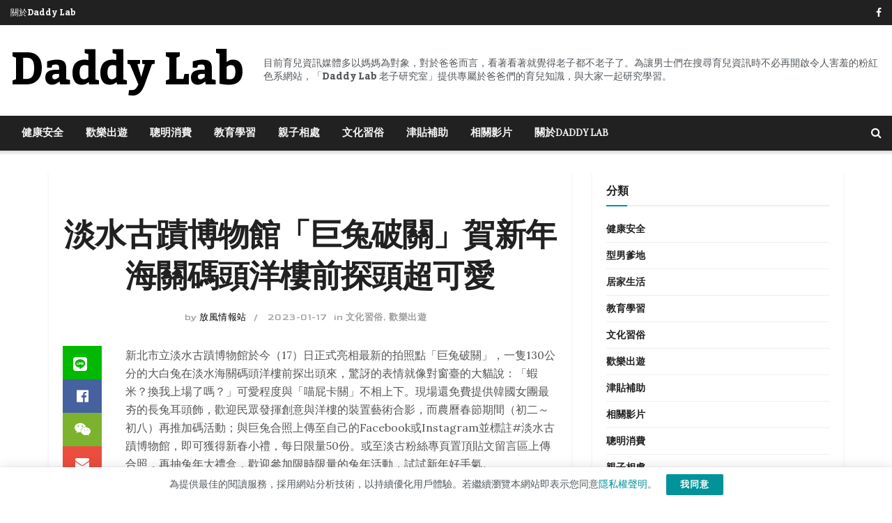

--- FILE ---
content_type: text/html; charset=UTF-8
request_url: https://daddylab.info/%E6%B7%A1%E6%B0%B4%E5%8F%A4%E8%B9%9F%E5%8D%9A%E7%89%A9%E9%A4%A8%E3%80%8C%E5%B7%A8%E5%85%94%E7%A0%B4%E9%97%9C%E3%80%8D%E8%B3%80%E6%96%B0%E5%B9%B4-%E6%B7%A1%E6%B0%B4%E6%B5%B7%E9%97%9C%E7%A2%BC%E9%A0%AD/
body_size: 163789
content:
<!doctype html>
<!--[if lt IE 7]> <html class="no-js lt-ie9 lt-ie8 lt-ie7" dir="ltr" lang="zh-TW" prefix="og: https://ogp.me/ns#"> <![endif]-->
<!--[if IE 7]>    <html class="no-js lt-ie9 lt-ie8" dir="ltr" lang="zh-TW" prefix="og: https://ogp.me/ns#"> <![endif]-->
<!--[if IE 8]>    <html class="no-js lt-ie9" dir="ltr" lang="zh-TW" prefix="og: https://ogp.me/ns#"> <![endif]-->
<!--[if IE 9]>    <html class="no-js lt-ie10" dir="ltr" lang="zh-TW" prefix="og: https://ogp.me/ns#"> <![endif]-->
<!--[if gt IE 8]><!--> <html class="no-js" dir="ltr" lang="zh-TW" prefix="og: https://ogp.me/ns#"> <!--<![endif]-->
<head>
    <meta http-equiv="Content-Type" content="text/html; charset=UTF-8" />
    <meta name='viewport' content='width=device-width, initial-scale=1, user-scalable=yes' />
    <link rel="profile" href="http://gmpg.org/xfn/11" />
    <link rel="pingback" href="https://daddylab.info/xmlrpc.php" />
    <title>淡水古蹟博物館「巨兔破關」賀新年 海關碼頭洋樓前探頭超可愛 | Daddy Lab 老子研究室</title>

		<!-- All in One SEO 4.9.3 - aioseo.com -->
	<meta name="description" content="新北市立淡水古蹟博物館於今（17）日正式亮相最新的拍照點「巨兔破關」，一隻130公分的大白兔在淡水海關碼頭洋樓" />
	<meta name="robots" content="max-image-preview:large" />
	<meta name="author" content="放風情報站"/>
	<meta name="google-site-verification" content="WS5EG93GDWl9R-ZU5abb0ogz4yQUoFWInOBJAj3PG5E" />
	<meta name="p:domain_verify" content="53e30c069531e20dd342a3f82f8be2af" />
	<meta name="keywords" content="日本警官宿舍,木下靜涯舊居,淡古館,淡水古蹟博物館,淡水海關碼頭,淡水街長多田榮吉故居,淡水關稅務司官邸,滬尾礮臺,紅毛城" />
	<link rel="canonical" href="https://daddylab.info/%e6%b7%a1%e6%b0%b4%e5%8f%a4%e8%b9%9f%e5%8d%9a%e7%89%a9%e9%a4%a8%e3%80%8c%e5%b7%a8%e5%85%94%e7%a0%b4%e9%97%9c%e3%80%8d%e8%b3%80%e6%96%b0%e5%b9%b4-%e6%b7%a1%e6%b0%b4%e6%b5%b7%e9%97%9c%e7%a2%bc%e9%a0%ad/" />
	<meta name="generator" content="All in One SEO (AIOSEO) 4.9.3" />
		<meta property="og:locale" content="zh_TW" />
		<meta property="og:site_name" content="Daddy Lab 老子研究室 » 育兒資訊媒體多以媽媽為對象，對於爸爸而言，看著看著就覺得老子都不老子了。為讓男士們在搜尋育兒資訊時不必再開啟令人害羞的粉紅色系網站，「Daddy Lab 老子研究室」提供專屬於爸爸的育兒知識，與大家一起研究學習。" />
		<meta property="og:type" content="article" />
		<meta property="og:title" content="淡水古蹟博物館「巨兔破關」賀新年 海關碼頭洋樓前探頭超可愛 | Daddy Lab 老子研究室" />
		<meta property="og:description" content="新北市立淡水古蹟博物館於今（17）日正式亮相最新的拍照點「巨兔破關」，一隻130公分的大白兔在淡水海關碼頭洋樓" />
		<meta property="og:url" content="https://daddylab.info/%e6%b7%a1%e6%b0%b4%e5%8f%a4%e8%b9%9f%e5%8d%9a%e7%89%a9%e9%a4%a8%e3%80%8c%e5%b7%a8%e5%85%94%e7%a0%b4%e9%97%9c%e3%80%8d%e8%b3%80%e6%96%b0%e5%b9%b4-%e6%b7%a1%e6%b0%b4%e6%b5%b7%e9%97%9c%e7%a2%bc%e9%a0%ad/" />
		<meta property="fb:app_id" content="330102029239572" />
		<meta property="og:image" content="https://daddylab.info/wp-content/uploads/2023/01/淡水古蹟博物館在淡水海關碼頭的「巨兔破關」裝置藝術正式亮相，祝福所有遊客兔年都能破關斬將，兔（鏟）錢進來。.jpg" />
		<meta property="og:image:secure_url" content="https://daddylab.info/wp-content/uploads/2023/01/淡水古蹟博物館在淡水海關碼頭的「巨兔破關」裝置藝術正式亮相，祝福所有遊客兔年都能破關斬將，兔（鏟）錢進來。.jpg" />
		<meta property="og:image:width" content="600" />
		<meta property="og:image:height" content="800" />
		<meta property="article:tag" content="日本警官宿舍" />
		<meta property="article:tag" content="木下靜涯舊居" />
		<meta property="article:tag" content="淡古館" />
		<meta property="article:tag" content="淡水古蹟博物館" />
		<meta property="article:tag" content="淡水海關碼頭" />
		<meta property="article:tag" content="淡水街長多田榮吉故居" />
		<meta property="article:tag" content="淡水關稅務司官邸" />
		<meta property="article:tag" content="滬尾礮臺" />
		<meta property="article:tag" content="紅毛城" />
		<meta property="article:tag" content="文化習俗" />
		<meta property="article:tag" content="歡樂出遊" />
		<meta property="article:published_time" content="2023-01-17T09:38:00+00:00" />
		<meta property="article:modified_time" content="2023-01-18T13:56:05+00:00" />
		<meta property="article:publisher" content="https://www.facebook.com/daddylab.info" />
		<meta name="twitter:card" content="summary" />
		<meta name="twitter:title" content="淡水古蹟博物館「巨兔破關」賀新年 海關碼頭洋樓前探頭超可愛 | Daddy Lab 老子研究室" />
		<meta name="twitter:description" content="新北市立淡水古蹟博物館於今（17）日正式亮相最新的拍照點「巨兔破關」，一隻130公分的大白兔在淡水海關碼頭洋樓" />
		<meta name="twitter:image" content="https://daddylab.info/wp-content/uploads/2023/01/淡水古蹟博物館在淡水海關碼頭的「巨兔破關」裝置藝術正式亮相，祝福所有遊客兔年都能破關斬將，兔（鏟）錢進來。.jpg" />
		<script type="application/ld+json" class="aioseo-schema">
			{"@context":"https:\/\/schema.org","@graph":[{"@type":"Article","@id":"https:\/\/daddylab.info\/%e6%b7%a1%e6%b0%b4%e5%8f%a4%e8%b9%9f%e5%8d%9a%e7%89%a9%e9%a4%a8%e3%80%8c%e5%b7%a8%e5%85%94%e7%a0%b4%e9%97%9c%e3%80%8d%e8%b3%80%e6%96%b0%e5%b9%b4-%e6%b7%a1%e6%b0%b4%e6%b5%b7%e9%97%9c%e7%a2%bc%e9%a0%ad\/#article","name":"\u6de1\u6c34\u53e4\u8e5f\u535a\u7269\u9928\u300c\u5de8\u5154\u7834\u95dc\u300d\u8cc0\u65b0\u5e74 \u6d77\u95dc\u78bc\u982d\u6d0b\u6a13\u524d\u63a2\u982d\u8d85\u53ef\u611b | Daddy Lab \u8001\u5b50\u7814\u7a76\u5ba4","headline":"\u6de1\u6c34\u53e4\u8e5f\u535a\u7269\u9928\u300c\u5de8\u5154\u7834\u95dc\u300d\u8cc0\u65b0\u5e74  \u6d77\u95dc\u78bc\u982d\u6d0b\u6a13\u524d\u63a2\u982d\u8d85\u53ef\u611b","author":{"@id":"https:\/\/daddylab.info\/author\/gamist88\/#author"},"publisher":{"@id":"https:\/\/daddylab.info\/#organization"},"image":{"@type":"ImageObject","url":"https:\/\/daddylab.info\/wp-content\/uploads\/2023\/01\/\u6de1\u6c34\u53e4\u8e5f\u535a\u7269\u9928\u5728\u6de1\u6c34\u6d77\u95dc\u78bc\u982d\u7684\u300c\u5de8\u5154\u7834\u95dc\u300d\u88dd\u7f6e\u85dd\u8853\u6b63\u5f0f\u4eae\u76f8\uff0c\u795d\u798f\u6240\u6709\u904a\u5ba2\u5154\u5e74\u90fd\u80fd\u7834\u95dc\u65ac\u5c07\uff0c\u5154\uff08\u93df\uff09\u9322\u9032\u4f86\u3002.jpg","width":600,"height":800},"datePublished":"2023-01-17T17:38:00+08:00","dateModified":"2023-01-18T21:56:05+08:00","inLanguage":"zh-TW","mainEntityOfPage":{"@id":"https:\/\/daddylab.info\/%e6%b7%a1%e6%b0%b4%e5%8f%a4%e8%b9%9f%e5%8d%9a%e7%89%a9%e9%a4%a8%e3%80%8c%e5%b7%a8%e5%85%94%e7%a0%b4%e9%97%9c%e3%80%8d%e8%b3%80%e6%96%b0%e5%b9%b4-%e6%b7%a1%e6%b0%b4%e6%b5%b7%e9%97%9c%e7%a2%bc%e9%a0%ad\/#webpage"},"isPartOf":{"@id":"https:\/\/daddylab.info\/%e6%b7%a1%e6%b0%b4%e5%8f%a4%e8%b9%9f%e5%8d%9a%e7%89%a9%e9%a4%a8%e3%80%8c%e5%b7%a8%e5%85%94%e7%a0%b4%e9%97%9c%e3%80%8d%e8%b3%80%e6%96%b0%e5%b9%b4-%e6%b7%a1%e6%b0%b4%e6%b5%b7%e9%97%9c%e7%a2%bc%e9%a0%ad\/#webpage"},"articleSection":"\u6587\u5316\u7fd2\u4fd7, \u6b61\u6a02\u51fa\u904a, \u65e5\u672c\u8b66\u5b98\u5bbf\u820d, \u6728\u4e0b\u975c\u6daf\u820a\u5c45, \u6de1\u53e4\u9928, \u6de1\u6c34\u53e4\u8e5f\u535a\u7269\u9928, \u6de1\u6c34\u6d77\u95dc\u78bc\u982d, \u6de1\u6c34\u8857\u9577\u591a\u7530\u69ae\u5409\u6545\u5c45, \u6de1\u6c34\u95dc\u7a05\u52d9\u53f8\u5b98\u90b8, \u6eec\u5c3e\u792e\u81fa, \u7d05\u6bdb\u57ce"},{"@type":"BreadcrumbList","@id":"https:\/\/daddylab.info\/%e6%b7%a1%e6%b0%b4%e5%8f%a4%e8%b9%9f%e5%8d%9a%e7%89%a9%e9%a4%a8%e3%80%8c%e5%b7%a8%e5%85%94%e7%a0%b4%e9%97%9c%e3%80%8d%e8%b3%80%e6%96%b0%e5%b9%b4-%e6%b7%a1%e6%b0%b4%e6%b5%b7%e9%97%9c%e7%a2%bc%e9%a0%ad\/#breadcrumblist","itemListElement":[{"@type":"ListItem","@id":"https:\/\/daddylab.info#listItem","position":1,"name":"\u4e3b\u9801","item":"https:\/\/daddylab.info","nextItem":{"@type":"ListItem","@id":"https:\/\/daddylab.info\/category\/%e6%ad%a1%e6%a8%82%e5%87%ba%e9%81%8a\/#listItem","name":"\u6b61\u6a02\u51fa\u904a"}},{"@type":"ListItem","@id":"https:\/\/daddylab.info\/category\/%e6%ad%a1%e6%a8%82%e5%87%ba%e9%81%8a\/#listItem","position":2,"name":"\u6b61\u6a02\u51fa\u904a","item":"https:\/\/daddylab.info\/category\/%e6%ad%a1%e6%a8%82%e5%87%ba%e9%81%8a\/","nextItem":{"@type":"ListItem","@id":"https:\/\/daddylab.info\/%e6%b7%a1%e6%b0%b4%e5%8f%a4%e8%b9%9f%e5%8d%9a%e7%89%a9%e9%a4%a8%e3%80%8c%e5%b7%a8%e5%85%94%e7%a0%b4%e9%97%9c%e3%80%8d%e8%b3%80%e6%96%b0%e5%b9%b4-%e6%b7%a1%e6%b0%b4%e6%b5%b7%e9%97%9c%e7%a2%bc%e9%a0%ad\/#listItem","name":"\u6de1\u6c34\u53e4\u8e5f\u535a\u7269\u9928\u300c\u5de8\u5154\u7834\u95dc\u300d\u8cc0\u65b0\u5e74  \u6d77\u95dc\u78bc\u982d\u6d0b\u6a13\u524d\u63a2\u982d\u8d85\u53ef\u611b"},"previousItem":{"@type":"ListItem","@id":"https:\/\/daddylab.info#listItem","name":"\u4e3b\u9801"}},{"@type":"ListItem","@id":"https:\/\/daddylab.info\/%e6%b7%a1%e6%b0%b4%e5%8f%a4%e8%b9%9f%e5%8d%9a%e7%89%a9%e9%a4%a8%e3%80%8c%e5%b7%a8%e5%85%94%e7%a0%b4%e9%97%9c%e3%80%8d%e8%b3%80%e6%96%b0%e5%b9%b4-%e6%b7%a1%e6%b0%b4%e6%b5%b7%e9%97%9c%e7%a2%bc%e9%a0%ad\/#listItem","position":3,"name":"\u6de1\u6c34\u53e4\u8e5f\u535a\u7269\u9928\u300c\u5de8\u5154\u7834\u95dc\u300d\u8cc0\u65b0\u5e74  \u6d77\u95dc\u78bc\u982d\u6d0b\u6a13\u524d\u63a2\u982d\u8d85\u53ef\u611b","previousItem":{"@type":"ListItem","@id":"https:\/\/daddylab.info\/category\/%e6%ad%a1%e6%a8%82%e5%87%ba%e9%81%8a\/#listItem","name":"\u6b61\u6a02\u51fa\u904a"}}]},{"@type":"Organization","@id":"https:\/\/daddylab.info\/#organization","name":"Daddy Lab \u8001\u5b50\u7814\u7a76\u5ba4","description":"\u80b2\u5152\u8cc7\u8a0a\u5a92\u9ad4\u591a\u4ee5\u5abd\u5abd\u70ba\u5c0d\u8c61\uff0c\u5c0d\u65bc\u7238\u7238\u800c\u8a00\uff0c\u770b\u8457\u770b\u8457\u5c31\u89ba\u5f97\u8001\u5b50\u90fd\u4e0d\u8001\u5b50\u4e86\u3002\u70ba\u8b93\u7537\u58eb\u5011\u5728\u641c\u5c0b\u80b2\u5152\u8cc7\u8a0a\u6642\u4e0d\u5fc5\u518d\u958b\u555f\u4ee4\u4eba\u5bb3\u7f9e\u7684\u7c89\u7d05\u8272\u7cfb\u7db2\u7ad9\uff0c\u300cDaddy Lab \u8001\u5b50\u7814\u7a76\u5ba4\u300d\u63d0\u4f9b\u5c08\u5c6c\u65bc\u7238\u7238\u7684\u80b2\u5152\u77e5\u8b58\uff0c\u8207\u5927\u5bb6\u4e00\u8d77\u7814\u7a76\u5b78\u7fd2\u3002","url":"https:\/\/daddylab.info\/","logo":{"@type":"ImageObject","url":"https:\/\/daddylab.info\/wp-content\/uploads\/2015\/09\/2015-09-17_155221.jpg","@id":"https:\/\/daddylab.info\/%e6%b7%a1%e6%b0%b4%e5%8f%a4%e8%b9%9f%e5%8d%9a%e7%89%a9%e9%a4%a8%e3%80%8c%e5%b7%a8%e5%85%94%e7%a0%b4%e9%97%9c%e3%80%8d%e8%b3%80%e6%96%b0%e5%b9%b4-%e6%b7%a1%e6%b0%b4%e6%b5%b7%e9%97%9c%e7%a2%bc%e9%a0%ad\/#organizationLogo","width":326,"height":291},"image":{"@id":"https:\/\/daddylab.info\/%e6%b7%a1%e6%b0%b4%e5%8f%a4%e8%b9%9f%e5%8d%9a%e7%89%a9%e9%a4%a8%e3%80%8c%e5%b7%a8%e5%85%94%e7%a0%b4%e9%97%9c%e3%80%8d%e8%b3%80%e6%96%b0%e5%b9%b4-%e6%b7%a1%e6%b0%b4%e6%b5%b7%e9%97%9c%e7%a2%bc%e9%a0%ad\/#organizationLogo"},"sameAs":["https:\/\/www.facebook.com\/daddylab.info"]},{"@type":"Person","@id":"https:\/\/daddylab.info\/author\/gamist88\/#author","url":"https:\/\/daddylab.info\/author\/gamist88\/","name":"\u653e\u98a8\u60c5\u5831\u7ad9","image":{"@type":"ImageObject","@id":"https:\/\/daddylab.info\/%e6%b7%a1%e6%b0%b4%e5%8f%a4%e8%b9%9f%e5%8d%9a%e7%89%a9%e9%a4%a8%e3%80%8c%e5%b7%a8%e5%85%94%e7%a0%b4%e9%97%9c%e3%80%8d%e8%b3%80%e6%96%b0%e5%b9%b4-%e6%b7%a1%e6%b0%b4%e6%b5%b7%e9%97%9c%e7%a2%bc%e9%a0%ad\/#authorImage","url":"https:\/\/secure.gravatar.com\/avatar\/d5b3bf5d4afeaeec9591891799609d3546f8019e77b9a89b0ef0e5d2de067864?s=96&d=mm&r=x","width":96,"height":96,"caption":"\u653e\u98a8\u60c5\u5831\u7ad9"}},{"@type":"WebPage","@id":"https:\/\/daddylab.info\/%e6%b7%a1%e6%b0%b4%e5%8f%a4%e8%b9%9f%e5%8d%9a%e7%89%a9%e9%a4%a8%e3%80%8c%e5%b7%a8%e5%85%94%e7%a0%b4%e9%97%9c%e3%80%8d%e8%b3%80%e6%96%b0%e5%b9%b4-%e6%b7%a1%e6%b0%b4%e6%b5%b7%e9%97%9c%e7%a2%bc%e9%a0%ad\/#webpage","url":"https:\/\/daddylab.info\/%e6%b7%a1%e6%b0%b4%e5%8f%a4%e8%b9%9f%e5%8d%9a%e7%89%a9%e9%a4%a8%e3%80%8c%e5%b7%a8%e5%85%94%e7%a0%b4%e9%97%9c%e3%80%8d%e8%b3%80%e6%96%b0%e5%b9%b4-%e6%b7%a1%e6%b0%b4%e6%b5%b7%e9%97%9c%e7%a2%bc%e9%a0%ad\/","name":"\u6de1\u6c34\u53e4\u8e5f\u535a\u7269\u9928\u300c\u5de8\u5154\u7834\u95dc\u300d\u8cc0\u65b0\u5e74 \u6d77\u95dc\u78bc\u982d\u6d0b\u6a13\u524d\u63a2\u982d\u8d85\u53ef\u611b | Daddy Lab \u8001\u5b50\u7814\u7a76\u5ba4","description":"\u65b0\u5317\u5e02\u7acb\u6de1\u6c34\u53e4\u8e5f\u535a\u7269\u9928\u65bc\u4eca\uff0817\uff09\u65e5\u6b63\u5f0f\u4eae\u76f8\u6700\u65b0\u7684\u62cd\u7167\u9ede\u300c\u5de8\u5154\u7834\u95dc\u300d\uff0c\u4e00\u96bb130\u516c\u5206\u7684\u5927\u767d\u5154\u5728\u6de1\u6c34\u6d77\u95dc\u78bc\u982d\u6d0b\u6a13","inLanguage":"zh-TW","isPartOf":{"@id":"https:\/\/daddylab.info\/#website"},"breadcrumb":{"@id":"https:\/\/daddylab.info\/%e6%b7%a1%e6%b0%b4%e5%8f%a4%e8%b9%9f%e5%8d%9a%e7%89%a9%e9%a4%a8%e3%80%8c%e5%b7%a8%e5%85%94%e7%a0%b4%e9%97%9c%e3%80%8d%e8%b3%80%e6%96%b0%e5%b9%b4-%e6%b7%a1%e6%b0%b4%e6%b5%b7%e9%97%9c%e7%a2%bc%e9%a0%ad\/#breadcrumblist"},"author":{"@id":"https:\/\/daddylab.info\/author\/gamist88\/#author"},"creator":{"@id":"https:\/\/daddylab.info\/author\/gamist88\/#author"},"image":{"@type":"ImageObject","url":"https:\/\/daddylab.info\/wp-content\/uploads\/2023\/01\/\u6de1\u6c34\u53e4\u8e5f\u535a\u7269\u9928\u5728\u6de1\u6c34\u6d77\u95dc\u78bc\u982d\u7684\u300c\u5de8\u5154\u7834\u95dc\u300d\u88dd\u7f6e\u85dd\u8853\u6b63\u5f0f\u4eae\u76f8\uff0c\u795d\u798f\u6240\u6709\u904a\u5ba2\u5154\u5e74\u90fd\u80fd\u7834\u95dc\u65ac\u5c07\uff0c\u5154\uff08\u93df\uff09\u9322\u9032\u4f86\u3002.jpg","@id":"https:\/\/daddylab.info\/%e6%b7%a1%e6%b0%b4%e5%8f%a4%e8%b9%9f%e5%8d%9a%e7%89%a9%e9%a4%a8%e3%80%8c%e5%b7%a8%e5%85%94%e7%a0%b4%e9%97%9c%e3%80%8d%e8%b3%80%e6%96%b0%e5%b9%b4-%e6%b7%a1%e6%b0%b4%e6%b5%b7%e9%97%9c%e7%a2%bc%e9%a0%ad\/#mainImage","width":600,"height":800},"primaryImageOfPage":{"@id":"https:\/\/daddylab.info\/%e6%b7%a1%e6%b0%b4%e5%8f%a4%e8%b9%9f%e5%8d%9a%e7%89%a9%e9%a4%a8%e3%80%8c%e5%b7%a8%e5%85%94%e7%a0%b4%e9%97%9c%e3%80%8d%e8%b3%80%e6%96%b0%e5%b9%b4-%e6%b7%a1%e6%b0%b4%e6%b5%b7%e9%97%9c%e7%a2%bc%e9%a0%ad\/#mainImage"},"datePublished":"2023-01-17T17:38:00+08:00","dateModified":"2023-01-18T21:56:05+08:00"},{"@type":"WebSite","@id":"https:\/\/daddylab.info\/#website","url":"https:\/\/daddylab.info\/","name":"Daddy Lab \u8001\u5b50\u7814\u7a76\u5ba4","description":"\u80b2\u5152\u8cc7\u8a0a\u5a92\u9ad4\u591a\u4ee5\u5abd\u5abd\u70ba\u5c0d\u8c61\uff0c\u5c0d\u65bc\u7238\u7238\u800c\u8a00\uff0c\u770b\u8457\u770b\u8457\u5c31\u89ba\u5f97\u8001\u5b50\u90fd\u4e0d\u8001\u5b50\u4e86\u3002\u70ba\u8b93\u7537\u58eb\u5011\u5728\u641c\u5c0b\u80b2\u5152\u8cc7\u8a0a\u6642\u4e0d\u5fc5\u518d\u958b\u555f\u4ee4\u4eba\u5bb3\u7f9e\u7684\u7c89\u7d05\u8272\u7cfb\u7db2\u7ad9\uff0c\u300cDaddy Lab \u8001\u5b50\u7814\u7a76\u5ba4\u300d\u63d0\u4f9b\u5c08\u5c6c\u65bc\u7238\u7238\u7684\u80b2\u5152\u77e5\u8b58\uff0c\u8207\u5927\u5bb6\u4e00\u8d77\u7814\u7a76\u5b78\u7fd2\u3002","inLanguage":"zh-TW","publisher":{"@id":"https:\/\/daddylab.info\/#organization"}}]}
		</script>
		<!-- All in One SEO -->

<meta property="og:type" content="article">
<meta property="og:title" content="淡水古蹟博物館「巨兔破關」賀新年  海關碼頭洋樓前探頭超可愛">
<meta property="og:site_name" content="Daddy Lab 老子研究室">
<meta property="og:description" content="新北市立淡水古蹟博物館於今（17）日正式">
<meta property="og:url" content="https://daddylab.info/%e6%b7%a1%e6%b0%b4%e5%8f%a4%e8%b9%9f%e5%8d%9a%e7%89%a9%e9%a4%a8%e3%80%8c%e5%b7%a8%e5%85%94%e7%a0%b4%e9%97%9c%e3%80%8d%e8%b3%80%e6%96%b0%e5%b9%b4-%e6%b7%a1%e6%b0%b4%e6%b5%b7%e9%97%9c%e7%a2%bc%e9%a0%ad/">
<meta property="og:locale" content="zh_TW">
<meta property="og:image" content="https://daddylab.info/wp-content/uploads/2023/01/淡水古蹟博物館在淡水海關碼頭的「巨兔破關」裝置藝術正式亮相，祝福所有遊客兔年都能破關斬將，兔（鏟）錢進來。.jpg">
<meta property="og:image:height" content="800">
<meta property="og:image:width" content="600">
<meta property="article:published_time" content="2023-01-17T17:38:00+08:00">
<meta property="article:modified_time" content="2023-01-18T21:56:05+08:00">
<meta property="article:section" content="文化習俗">
<meta property="article:tag" content="日本警官宿舍">
<meta property="article:tag" content="木下靜涯舊居">
<meta property="article:tag" content="淡古館">
<meta property="article:tag" content="淡水古蹟博物館">
<meta property="article:tag" content="淡水海關碼頭">
<meta property="article:tag" content="淡水街長多田榮吉故居">
<meta property="article:tag" content="淡水關稅務司官邸">
<meta property="article:tag" content="滬尾礮臺">
<meta property="article:tag" content="紅毛城">
<meta name="twitter:card" content="summary_large_image">
<meta name="twitter:title" content="淡水古蹟博物館「巨兔破關」賀新年  海關碼頭洋樓前探頭超可愛">
<meta name="twitter:description" content="新北市立淡水古蹟博物館於今（17）日正式">
<meta name="twitter:url" content="https://daddylab.info/%e6%b7%a1%e6%b0%b4%e5%8f%a4%e8%b9%9f%e5%8d%9a%e7%89%a9%e9%a4%a8%e3%80%8c%e5%b7%a8%e5%85%94%e7%a0%b4%e9%97%9c%e3%80%8d%e8%b3%80%e6%96%b0%e5%b9%b4-%e6%b7%a1%e6%b0%b4%e6%b5%b7%e9%97%9c%e7%a2%bc%e9%a0%ad/">
<meta name="twitter:site" content="">
<meta name="twitter:image" content="https://daddylab.info/wp-content/uploads/2023/01/淡水古蹟博物館在淡水海關碼頭的「巨兔破關」裝置藝術正式亮相，祝福所有遊客兔年都能破關斬將，兔（鏟）錢進來。.jpg">
<meta name="twitter:image:width" content="600">
<meta name="twitter:image:height" content="800">
<meta property="fb:app_id" content="330102029239572">			<script type="text/javascript">
			  var jnews_ajax_url = '/?ajax-request=jnews'
			</script>
			<script type="text/javascript">;window.jnews=window.jnews||{},window.jnews.library=window.jnews.library||{},window.jnews.library=function(){"use strict";var e=this;e.win=window,e.doc=document,e.noop=function(){},e.globalBody=e.doc.getElementsByTagName("body")[0],e.globalBody=e.globalBody?e.globalBody:e.doc,e.win.jnewsDataStorage=e.win.jnewsDataStorage||{_storage:new WeakMap,put:function(e,t,n){this._storage.has(e)||this._storage.set(e,new Map),this._storage.get(e).set(t,n)},get:function(e,t){return this._storage.get(e).get(t)},has:function(e,t){return this._storage.has(e)&&this._storage.get(e).has(t)},remove:function(e,t){var n=this._storage.get(e).delete(t);return 0===!this._storage.get(e).size&&this._storage.delete(e),n}},e.windowWidth=function(){return e.win.innerWidth||e.docEl.clientWidth||e.globalBody.clientWidth},e.windowHeight=function(){return e.win.innerHeight||e.docEl.clientHeight||e.globalBody.clientHeight},e.requestAnimationFrame=e.win.requestAnimationFrame||e.win.webkitRequestAnimationFrame||e.win.mozRequestAnimationFrame||e.win.msRequestAnimationFrame||window.oRequestAnimationFrame||function(e){return setTimeout(e,1e3/60)},e.cancelAnimationFrame=e.win.cancelAnimationFrame||e.win.webkitCancelAnimationFrame||e.win.webkitCancelRequestAnimationFrame||e.win.mozCancelAnimationFrame||e.win.msCancelRequestAnimationFrame||e.win.oCancelRequestAnimationFrame||function(e){clearTimeout(e)},e.classListSupport="classList"in document.createElement("_"),e.hasClass=e.classListSupport?function(e,t){return e.classList.contains(t)}:function(e,t){return e.className.indexOf(t)>=0},e.addClass=e.classListSupport?function(t,n){e.hasClass(t,n)||t.classList.add(n)}:function(t,n){e.hasClass(t,n)||(t.className+=" "+n)},e.removeClass=e.classListSupport?function(t,n){e.hasClass(t,n)&&t.classList.remove(n)}:function(t,n){e.hasClass(t,n)&&(t.className=t.className.replace(n,""))},e.objKeys=function(e){var t=[];for(var n in e)Object.prototype.hasOwnProperty.call(e,n)&&t.push(n);return t},e.isObjectSame=function(e,t){var n=!0;return JSON.stringify(e)!==JSON.stringify(t)&&(n=!1),n},e.extend=function(){for(var e,t,n,o=arguments[0]||{},i=1,a=arguments.length;i<a;i++)if(null!==(e=arguments[i]))for(t in e)o!==(n=e[t])&&void 0!==n&&(o[t]=n);return o},e.dataStorage=e.win.jnewsDataStorage,e.isVisible=function(e){return 0!==e.offsetWidth&&0!==e.offsetHeight||e.getBoundingClientRect().length},e.getHeight=function(e){return e.offsetHeight||e.clientHeight||e.getBoundingClientRect().height},e.getWidth=function(e){return e.offsetWidth||e.clientWidth||e.getBoundingClientRect().width},e.supportsPassive=!1;try{var t=Object.defineProperty({},"passive",{get:function(){e.supportsPassive=!0}});"createEvent"in e.doc?e.win.addEventListener("test",null,t):"fireEvent"in e.doc&&e.win.attachEvent("test",null)}catch(e){}e.passiveOption=!!e.supportsPassive&&{passive:!0},e.setStorage=function(e,t){e="jnews-"+e;var n={expired:Math.floor(((new Date).getTime()+432e5)/1e3)};t=Object.assign(n,t);localStorage.setItem(e,JSON.stringify(t))},e.getStorage=function(e){e="jnews-"+e;var t=localStorage.getItem(e);return null!==t&&0<t.length?JSON.parse(localStorage.getItem(e)):{}},e.expiredStorage=function(){var t,n="jnews-";for(var o in localStorage)o.indexOf(n)>-1&&"undefined"!==(t=e.getStorage(o.replace(n,""))).expired&&t.expired<Math.floor((new Date).getTime()/1e3)&&localStorage.removeItem(o)},e.addEvents=function(t,n,o){for(var i in n){var a=["touchstart","touchmove"].indexOf(i)>=0&&!o&&e.passiveOption;"createEvent"in e.doc?t.addEventListener(i,n[i],a):"fireEvent"in e.doc&&t.attachEvent("on"+i,n[i])}},e.removeEvents=function(t,n){for(var o in n)"createEvent"in e.doc?t.removeEventListener(o,n[o]):"fireEvent"in e.doc&&t.detachEvent("on"+o,n[o])},e.triggerEvents=function(t,n,o){var i;o=o||{detail:null};return"createEvent"in e.doc?(!(i=e.doc.createEvent("CustomEvent")||new CustomEvent(n)).initCustomEvent||i.initCustomEvent(n,!0,!1,o),void t.dispatchEvent(i)):"fireEvent"in e.doc?((i=e.doc.createEventObject()).eventType=n,void t.fireEvent("on"+i.eventType,i)):void 0},e.getParents=function(t,n){void 0===n&&(n=e.doc);for(var o=[],i=t.parentNode,a=!1;!a;)if(i){var r=i;r.querySelectorAll(n).length?a=!0:(o.push(r),i=r.parentNode)}else o=[],a=!0;return o},e.forEach=function(e,t,n){for(var o=0,i=e.length;o<i;o++)t.call(n,e[o],o)},e.getText=function(e){return e.innerText||e.textContent},e.setText=function(e,t){var n="object"==typeof t?t.innerText||t.textContent:t;e.innerText&&(e.innerText=n),e.textContent&&(e.textContent=n)},e.httpBuildQuery=function(t){return e.objKeys(t).reduce(function t(n){var o=arguments.length>1&&void 0!==arguments[1]?arguments[1]:null;return function(i,a){var r=n[a];a=encodeURIComponent(a);var s=o?"".concat(o,"[").concat(a,"]"):a;return null==r||"function"==typeof r?(i.push("".concat(s,"=")),i):["number","boolean","string"].includes(typeof r)?(i.push("".concat(s,"=").concat(encodeURIComponent(r))),i):(i.push(e.objKeys(r).reduce(t(r,s),[]).join("&")),i)}}(t),[]).join("&")},e.get=function(t,n,o,i){return o="function"==typeof o?o:e.noop,e.ajax("GET",t,n,o,i)},e.post=function(t,n,o,i){return o="function"==typeof o?o:e.noop,e.ajax("POST",t,n,o,i)},e.ajax=function(t,n,o,i,a){var r=new XMLHttpRequest,s=n,c=e.httpBuildQuery(o);if(t=-1!=["GET","POST"].indexOf(t)?t:"GET",r.open(t,s+("GET"==t?"?"+c:""),!0),"POST"==t&&r.setRequestHeader("Content-type","application/x-www-form-urlencoded"),r.setRequestHeader("X-Requested-With","XMLHttpRequest"),r.onreadystatechange=function(){4===r.readyState&&200<=r.status&&300>r.status&&"function"==typeof i&&i.call(void 0,r.response)},void 0!==a&&!a){return{xhr:r,send:function(){r.send("POST"==t?c:null)}}}return r.send("POST"==t?c:null),{xhr:r}},e.scrollTo=function(t,n,o){function i(e,t,n){this.start=this.position(),this.change=e-this.start,this.currentTime=0,this.increment=20,this.duration=void 0===n?500:n,this.callback=t,this.finish=!1,this.animateScroll()}return Math.easeInOutQuad=function(e,t,n,o){return(e/=o/2)<1?n/2*e*e+t:-n/2*(--e*(e-2)-1)+t},i.prototype.stop=function(){this.finish=!0},i.prototype.move=function(t){e.doc.documentElement.scrollTop=t,e.globalBody.parentNode.scrollTop=t,e.globalBody.scrollTop=t},i.prototype.position=function(){return e.doc.documentElement.scrollTop||e.globalBody.parentNode.scrollTop||e.globalBody.scrollTop},i.prototype.animateScroll=function(){this.currentTime+=this.increment;var t=Math.easeInOutQuad(this.currentTime,this.start,this.change,this.duration);this.move(t),this.currentTime<this.duration&&!this.finish?e.requestAnimationFrame.call(e.win,this.animateScroll.bind(this)):this.callback&&"function"==typeof this.callback&&this.callback()},new i(t,n,o)},e.unwrap=function(t){var n,o=t;e.forEach(t,(function(e,t){n?n+=e:n=e})),o.replaceWith(n)},e.performance={start:function(e){performance.mark(e+"Start")},stop:function(e){performance.mark(e+"End"),performance.measure(e,e+"Start",e+"End")}},e.fps=function(){var t=0,n=0,o=0;!function(){var i=t=0,a=0,r=0,s=document.getElementById("fpsTable"),c=function(t){void 0===document.getElementsByTagName("body")[0]?e.requestAnimationFrame.call(e.win,(function(){c(t)})):document.getElementsByTagName("body")[0].appendChild(t)};null===s&&((s=document.createElement("div")).style.position="fixed",s.style.top="120px",s.style.left="10px",s.style.width="100px",s.style.height="20px",s.style.border="1px solid black",s.style.fontSize="11px",s.style.zIndex="100000",s.style.backgroundColor="white",s.id="fpsTable",c(s));var l=function(){o++,n=Date.now(),(a=(o/(r=(n-t)/1e3)).toPrecision(2))!=i&&(i=a,s.innerHTML=i+"fps"),1<r&&(t=n,o=0),e.requestAnimationFrame.call(e.win,l)};l()}()},e.instr=function(e,t){for(var n=0;n<t.length;n++)if(-1!==e.toLowerCase().indexOf(t[n].toLowerCase()))return!0},e.winLoad=function(t,n){function o(o){if("complete"===e.doc.readyState||"interactive"===e.doc.readyState)return!o||n?setTimeout(t,n||1):t(o),1}o()||e.addEvents(e.win,{load:o})},e.docReady=function(t,n){function o(o){if("complete"===e.doc.readyState||"interactive"===e.doc.readyState)return!o||n?setTimeout(t,n||1):t(o),1}o()||e.addEvents(e.doc,{DOMContentLoaded:o})},e.fireOnce=function(){e.docReady((function(){e.assets=e.assets||[],e.assets.length&&(e.boot(),e.load_assets())}),50)},e.boot=function(){e.length&&e.doc.querySelectorAll("style[media]").forEach((function(e){"not all"==e.getAttribute("media")&&e.removeAttribute("media")}))},e.create_js=function(t,n){var o=e.doc.createElement("script");switch(o.setAttribute("src",t),n){case"defer":o.setAttribute("defer",!0);break;case"async":o.setAttribute("async",!0);break;case"deferasync":o.setAttribute("defer",!0),o.setAttribute("async",!0)}e.globalBody.appendChild(o)},e.load_assets=function(){"object"==typeof e.assets&&e.forEach(e.assets.slice(0),(function(t,n){var o="";t.defer&&(o+="defer"),t.async&&(o+="async"),e.create_js(t.url,o);var i=e.assets.indexOf(t);i>-1&&e.assets.splice(i,1)})),e.assets=jnewsoption.au_scripts=window.jnewsads=[]},e.setCookie=function(e,t,n){var o="";if(n){var i=new Date;i.setTime(i.getTime()+24*n*60*60*1e3),o="; expires="+i.toUTCString()}document.cookie=e+"="+(t||"")+o+"; path=/"},e.getCookie=function(e){for(var t=e+"=",n=document.cookie.split(";"),o=0;o<n.length;o++){for(var i=n[o];" "==i.charAt(0);)i=i.substring(1,i.length);if(0==i.indexOf(t))return i.substring(t.length,i.length)}return null},e.eraseCookie=function(e){document.cookie=e+"=; Path=/; Expires=Thu, 01 Jan 1970 00:00:01 GMT;"},e.docReady((function(){e.globalBody=e.globalBody==e.doc?e.doc.getElementsByTagName("body")[0]:e.globalBody,e.globalBody=e.globalBody?e.globalBody:e.doc})),e.winLoad((function(){e.winLoad((function(){var t=!1;if(void 0!==window.jnewsadmin)if(void 0!==window.file_version_checker){var n=e.objKeys(window.file_version_checker);n.length?n.forEach((function(e){t||"10.0.4"===window.file_version_checker[e]||(t=!0)})):t=!0}else t=!0;t&&(window.jnewsHelper.getMessage(),window.jnewsHelper.getNotice())}),2500)}))},window.jnews.library=new window.jnews.library;</script><link rel='dns-prefetch' href='//www.googletagmanager.com' />
<link rel='dns-prefetch' href='//fonts.googleapis.com' />
<link rel='dns-prefetch' href='//pagead2.googlesyndication.com' />
<link rel='preconnect' href='https://fonts.gstatic.com' />
<link rel="alternate" type="application/rss+xml" title="訂閱《Daddy Lab 老子研究室》&raquo; 資訊提供" href="https://daddylab.info/feed/" />
<link rel="alternate" type="application/rss+xml" title="訂閱《Daddy Lab 老子研究室》&raquo; 留言的資訊提供" href="https://daddylab.info/comments/feed/" />
<link rel="alternate" type="application/rss+xml" title="訂閱《Daddy Lab 老子研究室 》&raquo;〈淡水古蹟博物館「巨兔破關」賀新年  海關碼頭洋樓前探頭超可愛〉留言的資訊提供" href="https://daddylab.info/%e6%b7%a1%e6%b0%b4%e5%8f%a4%e8%b9%9f%e5%8d%9a%e7%89%a9%e9%a4%a8%e3%80%8c%e5%b7%a8%e5%85%94%e7%a0%b4%e9%97%9c%e3%80%8d%e8%b3%80%e6%96%b0%e5%b9%b4-%e6%b7%a1%e6%b0%b4%e6%b5%b7%e9%97%9c%e7%a2%bc%e9%a0%ad/feed/" />
<link rel="alternate" title="oEmbed (JSON)" type="application/json+oembed" href="https://daddylab.info/wp-json/oembed/1.0/embed?url=https%3A%2F%2Fdaddylab.info%2F%25e6%25b7%25a1%25e6%25b0%25b4%25e5%258f%25a4%25e8%25b9%259f%25e5%258d%259a%25e7%2589%25a9%25e9%25a4%25a8%25e3%2580%258c%25e5%25b7%25a8%25e5%2585%2594%25e7%25a0%25b4%25e9%2597%259c%25e3%2580%258d%25e8%25b3%2580%25e6%2596%25b0%25e5%25b9%25b4-%25e6%25b7%25a1%25e6%25b0%25b4%25e6%25b5%25b7%25e9%2597%259c%25e7%25a2%25bc%25e9%25a0%25ad%2F" />
<link rel="alternate" title="oEmbed (XML)" type="text/xml+oembed" href="https://daddylab.info/wp-json/oembed/1.0/embed?url=https%3A%2F%2Fdaddylab.info%2F%25e6%25b7%25a1%25e6%25b0%25b4%25e5%258f%25a4%25e8%25b9%259f%25e5%258d%259a%25e7%2589%25a9%25e9%25a4%25a8%25e3%2580%258c%25e5%25b7%25a8%25e5%2585%2594%25e7%25a0%25b4%25e9%2597%259c%25e3%2580%258d%25e8%25b3%2580%25e6%2596%25b0%25e5%25b9%25b4-%25e6%25b7%25a1%25e6%25b0%25b4%25e6%25b5%25b7%25e9%2597%259c%25e7%25a2%25bc%25e9%25a0%25ad%2F&#038;format=xml" />
<style id='wp-img-auto-sizes-contain-inline-css' type='text/css'>
img:is([sizes=auto i],[sizes^="auto," i]){contain-intrinsic-size:3000px 1500px}
/*# sourceURL=wp-img-auto-sizes-contain-inline-css */
</style>
<style id='wp-emoji-styles-inline-css' type='text/css'>

	img.wp-smiley, img.emoji {
		display: inline !important;
		border: none !important;
		box-shadow: none !important;
		height: 1em !important;
		width: 1em !important;
		margin: 0 0.07em !important;
		vertical-align: -0.1em !important;
		background: none !important;
		padding: 0 !important;
	}
/*# sourceURL=wp-emoji-styles-inline-css */
</style>
<link rel='stylesheet' id='wp-block-library-css' href='https://daddylab.info/wp-includes/css/dist/block-library/style.min.css?ver=6.9' type='text/css' media='all' />
<style id='classic-theme-styles-inline-css' type='text/css'>
/*! This file is auto-generated */
.wp-block-button__link{color:#fff;background-color:#32373c;border-radius:9999px;box-shadow:none;text-decoration:none;padding:calc(.667em + 2px) calc(1.333em + 2px);font-size:1.125em}.wp-block-file__button{background:#32373c;color:#fff;text-decoration:none}
/*# sourceURL=/wp-includes/css/classic-themes.min.css */
</style>
<link rel='stylesheet' id='aioseo/css/src/vue/standalone/blocks/table-of-contents/global.scss-css' href='https://daddylab.info/wp-content/plugins/all-in-one-seo-pack/dist/Lite/assets/css/table-of-contents/global.e90f6d47.css?ver=4.9.3' type='text/css' media='all' />
<link rel='stylesheet' id='jnews-faq-css' href='https://daddylab.info/wp-content/plugins/jnews-essential/assets/css/faq.css?ver=12.0.3' type='text/css' media='all' />
<style id='global-styles-inline-css' type='text/css'>
:root{--wp--preset--aspect-ratio--square: 1;--wp--preset--aspect-ratio--4-3: 4/3;--wp--preset--aspect-ratio--3-4: 3/4;--wp--preset--aspect-ratio--3-2: 3/2;--wp--preset--aspect-ratio--2-3: 2/3;--wp--preset--aspect-ratio--16-9: 16/9;--wp--preset--aspect-ratio--9-16: 9/16;--wp--preset--color--black: #000000;--wp--preset--color--cyan-bluish-gray: #abb8c3;--wp--preset--color--white: #ffffff;--wp--preset--color--pale-pink: #f78da7;--wp--preset--color--vivid-red: #cf2e2e;--wp--preset--color--luminous-vivid-orange: #ff6900;--wp--preset--color--luminous-vivid-amber: #fcb900;--wp--preset--color--light-green-cyan: #7bdcb5;--wp--preset--color--vivid-green-cyan: #00d084;--wp--preset--color--pale-cyan-blue: #8ed1fc;--wp--preset--color--vivid-cyan-blue: #0693e3;--wp--preset--color--vivid-purple: #9b51e0;--wp--preset--gradient--vivid-cyan-blue-to-vivid-purple: linear-gradient(135deg,rgb(6,147,227) 0%,rgb(155,81,224) 100%);--wp--preset--gradient--light-green-cyan-to-vivid-green-cyan: linear-gradient(135deg,rgb(122,220,180) 0%,rgb(0,208,130) 100%);--wp--preset--gradient--luminous-vivid-amber-to-luminous-vivid-orange: linear-gradient(135deg,rgb(252,185,0) 0%,rgb(255,105,0) 100%);--wp--preset--gradient--luminous-vivid-orange-to-vivid-red: linear-gradient(135deg,rgb(255,105,0) 0%,rgb(207,46,46) 100%);--wp--preset--gradient--very-light-gray-to-cyan-bluish-gray: linear-gradient(135deg,rgb(238,238,238) 0%,rgb(169,184,195) 100%);--wp--preset--gradient--cool-to-warm-spectrum: linear-gradient(135deg,rgb(74,234,220) 0%,rgb(151,120,209) 20%,rgb(207,42,186) 40%,rgb(238,44,130) 60%,rgb(251,105,98) 80%,rgb(254,248,76) 100%);--wp--preset--gradient--blush-light-purple: linear-gradient(135deg,rgb(255,206,236) 0%,rgb(152,150,240) 100%);--wp--preset--gradient--blush-bordeaux: linear-gradient(135deg,rgb(254,205,165) 0%,rgb(254,45,45) 50%,rgb(107,0,62) 100%);--wp--preset--gradient--luminous-dusk: linear-gradient(135deg,rgb(255,203,112) 0%,rgb(199,81,192) 50%,rgb(65,88,208) 100%);--wp--preset--gradient--pale-ocean: linear-gradient(135deg,rgb(255,245,203) 0%,rgb(182,227,212) 50%,rgb(51,167,181) 100%);--wp--preset--gradient--electric-grass: linear-gradient(135deg,rgb(202,248,128) 0%,rgb(113,206,126) 100%);--wp--preset--gradient--midnight: linear-gradient(135deg,rgb(2,3,129) 0%,rgb(40,116,252) 100%);--wp--preset--font-size--small: 13px;--wp--preset--font-size--medium: 20px;--wp--preset--font-size--large: 36px;--wp--preset--font-size--x-large: 42px;--wp--preset--spacing--20: 0.44rem;--wp--preset--spacing--30: 0.67rem;--wp--preset--spacing--40: 1rem;--wp--preset--spacing--50: 1.5rem;--wp--preset--spacing--60: 2.25rem;--wp--preset--spacing--70: 3.38rem;--wp--preset--spacing--80: 5.06rem;--wp--preset--shadow--natural: 6px 6px 9px rgba(0, 0, 0, 0.2);--wp--preset--shadow--deep: 12px 12px 50px rgba(0, 0, 0, 0.4);--wp--preset--shadow--sharp: 6px 6px 0px rgba(0, 0, 0, 0.2);--wp--preset--shadow--outlined: 6px 6px 0px -3px rgb(255, 255, 255), 6px 6px rgb(0, 0, 0);--wp--preset--shadow--crisp: 6px 6px 0px rgb(0, 0, 0);}:where(.is-layout-flex){gap: 0.5em;}:where(.is-layout-grid){gap: 0.5em;}body .is-layout-flex{display: flex;}.is-layout-flex{flex-wrap: wrap;align-items: center;}.is-layout-flex > :is(*, div){margin: 0;}body .is-layout-grid{display: grid;}.is-layout-grid > :is(*, div){margin: 0;}:where(.wp-block-columns.is-layout-flex){gap: 2em;}:where(.wp-block-columns.is-layout-grid){gap: 2em;}:where(.wp-block-post-template.is-layout-flex){gap: 1.25em;}:where(.wp-block-post-template.is-layout-grid){gap: 1.25em;}.has-black-color{color: var(--wp--preset--color--black) !important;}.has-cyan-bluish-gray-color{color: var(--wp--preset--color--cyan-bluish-gray) !important;}.has-white-color{color: var(--wp--preset--color--white) !important;}.has-pale-pink-color{color: var(--wp--preset--color--pale-pink) !important;}.has-vivid-red-color{color: var(--wp--preset--color--vivid-red) !important;}.has-luminous-vivid-orange-color{color: var(--wp--preset--color--luminous-vivid-orange) !important;}.has-luminous-vivid-amber-color{color: var(--wp--preset--color--luminous-vivid-amber) !important;}.has-light-green-cyan-color{color: var(--wp--preset--color--light-green-cyan) !important;}.has-vivid-green-cyan-color{color: var(--wp--preset--color--vivid-green-cyan) !important;}.has-pale-cyan-blue-color{color: var(--wp--preset--color--pale-cyan-blue) !important;}.has-vivid-cyan-blue-color{color: var(--wp--preset--color--vivid-cyan-blue) !important;}.has-vivid-purple-color{color: var(--wp--preset--color--vivid-purple) !important;}.has-black-background-color{background-color: var(--wp--preset--color--black) !important;}.has-cyan-bluish-gray-background-color{background-color: var(--wp--preset--color--cyan-bluish-gray) !important;}.has-white-background-color{background-color: var(--wp--preset--color--white) !important;}.has-pale-pink-background-color{background-color: var(--wp--preset--color--pale-pink) !important;}.has-vivid-red-background-color{background-color: var(--wp--preset--color--vivid-red) !important;}.has-luminous-vivid-orange-background-color{background-color: var(--wp--preset--color--luminous-vivid-orange) !important;}.has-luminous-vivid-amber-background-color{background-color: var(--wp--preset--color--luminous-vivid-amber) !important;}.has-light-green-cyan-background-color{background-color: var(--wp--preset--color--light-green-cyan) !important;}.has-vivid-green-cyan-background-color{background-color: var(--wp--preset--color--vivid-green-cyan) !important;}.has-pale-cyan-blue-background-color{background-color: var(--wp--preset--color--pale-cyan-blue) !important;}.has-vivid-cyan-blue-background-color{background-color: var(--wp--preset--color--vivid-cyan-blue) !important;}.has-vivid-purple-background-color{background-color: var(--wp--preset--color--vivid-purple) !important;}.has-black-border-color{border-color: var(--wp--preset--color--black) !important;}.has-cyan-bluish-gray-border-color{border-color: var(--wp--preset--color--cyan-bluish-gray) !important;}.has-white-border-color{border-color: var(--wp--preset--color--white) !important;}.has-pale-pink-border-color{border-color: var(--wp--preset--color--pale-pink) !important;}.has-vivid-red-border-color{border-color: var(--wp--preset--color--vivid-red) !important;}.has-luminous-vivid-orange-border-color{border-color: var(--wp--preset--color--luminous-vivid-orange) !important;}.has-luminous-vivid-amber-border-color{border-color: var(--wp--preset--color--luminous-vivid-amber) !important;}.has-light-green-cyan-border-color{border-color: var(--wp--preset--color--light-green-cyan) !important;}.has-vivid-green-cyan-border-color{border-color: var(--wp--preset--color--vivid-green-cyan) !important;}.has-pale-cyan-blue-border-color{border-color: var(--wp--preset--color--pale-cyan-blue) !important;}.has-vivid-cyan-blue-border-color{border-color: var(--wp--preset--color--vivid-cyan-blue) !important;}.has-vivid-purple-border-color{border-color: var(--wp--preset--color--vivid-purple) !important;}.has-vivid-cyan-blue-to-vivid-purple-gradient-background{background: var(--wp--preset--gradient--vivid-cyan-blue-to-vivid-purple) !important;}.has-light-green-cyan-to-vivid-green-cyan-gradient-background{background: var(--wp--preset--gradient--light-green-cyan-to-vivid-green-cyan) !important;}.has-luminous-vivid-amber-to-luminous-vivid-orange-gradient-background{background: var(--wp--preset--gradient--luminous-vivid-amber-to-luminous-vivid-orange) !important;}.has-luminous-vivid-orange-to-vivid-red-gradient-background{background: var(--wp--preset--gradient--luminous-vivid-orange-to-vivid-red) !important;}.has-very-light-gray-to-cyan-bluish-gray-gradient-background{background: var(--wp--preset--gradient--very-light-gray-to-cyan-bluish-gray) !important;}.has-cool-to-warm-spectrum-gradient-background{background: var(--wp--preset--gradient--cool-to-warm-spectrum) !important;}.has-blush-light-purple-gradient-background{background: var(--wp--preset--gradient--blush-light-purple) !important;}.has-blush-bordeaux-gradient-background{background: var(--wp--preset--gradient--blush-bordeaux) !important;}.has-luminous-dusk-gradient-background{background: var(--wp--preset--gradient--luminous-dusk) !important;}.has-pale-ocean-gradient-background{background: var(--wp--preset--gradient--pale-ocean) !important;}.has-electric-grass-gradient-background{background: var(--wp--preset--gradient--electric-grass) !important;}.has-midnight-gradient-background{background: var(--wp--preset--gradient--midnight) !important;}.has-small-font-size{font-size: var(--wp--preset--font-size--small) !important;}.has-medium-font-size{font-size: var(--wp--preset--font-size--medium) !important;}.has-large-font-size{font-size: var(--wp--preset--font-size--large) !important;}.has-x-large-font-size{font-size: var(--wp--preset--font-size--x-large) !important;}
:where(.wp-block-post-template.is-layout-flex){gap: 1.25em;}:where(.wp-block-post-template.is-layout-grid){gap: 1.25em;}
:where(.wp-block-term-template.is-layout-flex){gap: 1.25em;}:where(.wp-block-term-template.is-layout-grid){gap: 1.25em;}
:where(.wp-block-columns.is-layout-flex){gap: 2em;}:where(.wp-block-columns.is-layout-grid){gap: 2em;}
:root :where(.wp-block-pullquote){font-size: 1.5em;line-height: 1.6;}
/*# sourceURL=global-styles-inline-css */
</style>
<link rel='stylesheet' id='tiny-slider-css' href='https://daddylab.info/wp-content/themes/jnews/assets/js/tiny-slider/tiny-slider.css?ver=12.0.3' type='text/css' media='all' />
<link rel='stylesheet' id='jnews-global-slider-css' href='https://daddylab.info/wp-content/themes/jnews/assets/css/slider/jnewsglobalslider.css?ver=12.0.3' type='text/css' media='all' />
<link rel='stylesheet' id='jnews-split-css' href='https://daddylab.info/wp-content/plugins/jnews-split/assets/css/splitpost.css' type='text/css' media='' />
<link rel='stylesheet' id='jnews-split-toc-css' href='https://daddylab.info/wp-content/plugins/jnews-split/assets/css/splitpost-toc.css' type='text/css' media='' />
<link rel='stylesheet' id='elementor-frontend-css' href='https://daddylab.info/wp-content/plugins/elementor/assets/css/frontend.min.css?ver=3.34.1' type='text/css' media='all' />
<link rel='stylesheet' id='jeg_customizer_font-css' href='//fonts.googleapis.com/css?family=Goldman%3Areguler%7CKadwa%3A700%7CAbhaya+Libre%3Areguler%7COrienta%3Areguler%7CABeeZee%3Areguler%7CLora%3Areguler&#038;display=swap&#038;ver=1.3.2' type='text/css' media='all' />
<link rel='stylesheet' id='font-awesome-css' href='https://daddylab.info/wp-content/plugins/elementor/assets/lib/font-awesome/css/font-awesome.min.css?ver=4.7.0' type='text/css' media='all' />
<link rel='stylesheet' id='jnews-icon-css' href='https://daddylab.info/wp-content/themes/jnews/assets/fonts/jegicon/jegicon.css?ver=12.0.3' type='text/css' media='all' />
<link rel='stylesheet' id='jscrollpane-css' href='https://daddylab.info/wp-content/themes/jnews/assets/css/jquery.jscrollpane.css?ver=12.0.3' type='text/css' media='all' />
<link rel='stylesheet' id='oknav-css' href='https://daddylab.info/wp-content/themes/jnews/assets/css/okayNav.css?ver=12.0.3' type='text/css' media='all' />
<link rel='stylesheet' id='magnific-popup-css' href='https://daddylab.info/wp-content/themes/jnews/assets/css/magnific-popup.css?ver=12.0.3' type='text/css' media='all' />
<link rel='stylesheet' id='chosen-css' href='https://daddylab.info/wp-content/themes/jnews/assets/css/chosen/chosen.css?ver=12.0.3' type='text/css' media='all' />
<link rel='stylesheet' id='jnews-main-css' href='https://daddylab.info/wp-content/themes/jnews/assets/css/main.css?ver=12.0.3' type='text/css' media='all' />
<link rel='stylesheet' id='jnews-pages-css' href='https://daddylab.info/wp-content/themes/jnews/assets/css/pages.css?ver=12.0.3' type='text/css' media='all' />
<link rel='stylesheet' id='jnews-single-css' href='https://daddylab.info/wp-content/themes/jnews/assets/css/single.css?ver=12.0.3' type='text/css' media='all' />
<link rel='stylesheet' id='jnews-responsive-css' href='https://daddylab.info/wp-content/themes/jnews/assets/css/responsive.css?ver=12.0.3' type='text/css' media='all' />
<link rel='stylesheet' id='jnews-pb-temp-css' href='https://daddylab.info/wp-content/themes/jnews/assets/css/pb-temp.css?ver=12.0.3' type='text/css' media='all' />
<link rel='stylesheet' id='jnews-elementor-css' href='https://daddylab.info/wp-content/themes/jnews/assets/css/elementor-frontend.css?ver=12.0.3' type='text/css' media='all' />
<link rel='stylesheet' id='jnews-style-css' href='https://daddylab.info/wp-content/themes/jnews/style.css?ver=12.0.3' type='text/css' media='all' />
<link rel='stylesheet' id='jnews-darkmode-css' href='https://daddylab.info/wp-content/themes/jnews/assets/css/darkmode.css?ver=12.0.3' type='text/css' media='all' />
<link rel='stylesheet' id='jnews-instagram-css' href='https://daddylab.info/wp-content/plugins/jnews-instagram/assets/css/plugin.css?ver=12.0.0' type='text/css' media='all' />
<link rel='stylesheet' id='jnews-social-login-style-css' href='https://daddylab.info/wp-content/plugins/jnews-social-login/assets/css/plugin.css?ver=12.0.0' type='text/css' media='all' />
<link rel='stylesheet' id='jnews-select-share-css' href='https://daddylab.info/wp-content/plugins/jnews-social-share/assets/css/plugin.css' type='text/css' media='all' />
<link rel='stylesheet' id='jnews-weather-style-css' href='https://daddylab.info/wp-content/plugins/jnews-weather/assets/css/plugin.css?ver=12.0.0' type='text/css' media='all' />
<script type="text/javascript" src="https://daddylab.info/wp-includes/js/jquery/jquery.min.js?ver=3.7.1" id="jquery-core-js"></script>
<script type="text/javascript" src="https://daddylab.info/wp-includes/js/jquery/jquery-migrate.min.js?ver=3.4.1" id="jquery-migrate-js"></script>
<script type="text/javascript" src="https://daddylab.info/wp-content/themes/jnews/assets/js/tiny-slider/tiny-slider.js?ver=12.0.3" id="tiny-slider-js"></script>
<script type="text/javascript" src="https://daddylab.info/wp-content/themes/jnews/assets/js/tiny-slider/tiny-slider-noconflict.js?ver=12.0.3" id="tiny-slider-noconflict-js"></script>

<!-- Google tag (gtag.js) snippet added by Site Kit -->
<!-- Google Analytics snippet added by Site Kit -->
<script type="text/javascript" src="https://www.googletagmanager.com/gtag/js?id=G-HMNH5FZ5JW" id="google_gtagjs-js" async></script>
<script type="text/javascript" id="google_gtagjs-js-after">
/* <![CDATA[ */
window.dataLayer = window.dataLayer || [];function gtag(){dataLayer.push(arguments);}
gtag("set","linker",{"domains":["daddylab.info"]});
gtag("js", new Date());
gtag("set", "developer_id.dZTNiMT", true);
gtag("config", "G-HMNH5FZ5JW");
//# sourceURL=google_gtagjs-js-after
/* ]]> */
</script>
<link rel="https://api.w.org/" href="https://daddylab.info/wp-json/" /><link rel="alternate" title="JSON" type="application/json" href="https://daddylab.info/wp-json/wp/v2/posts/2506" /><link rel="EditURI" type="application/rsd+xml" title="RSD" href="https://daddylab.info/xmlrpc.php?rsd" />
<meta name="generator" content="WordPress 6.9" />
<link rel='shortlink' href='https://daddylab.info/?p=2506' />
<meta name="generator" content="Site Kit by Google 1.170.0" /><!-- Global site tag (gtag.js) - Google Analytics -->
<script async src="https://www.googletagmanager.com/gtag/js?id=UA-226135597-1"></script>
<script>
  window.dataLayer = window.dataLayer || [];
  function gtag(){dataLayer.push(arguments);}
  gtag('js', new Date());

  gtag('config', 'UA-226135597-1');
</script>

<script async src="https://pagead2.googlesyndication.com/pagead/js/adsbygoogle.js?client=ca-pub-5379179918293706"
     crossorigin="anonymous"></script>
<!-- Google AdSense meta tags added by Site Kit -->
<meta name="google-adsense-platform-account" content="ca-host-pub-2644536267352236">
<meta name="google-adsense-platform-domain" content="sitekit.withgoogle.com">
<!-- End Google AdSense meta tags added by Site Kit -->
<meta name="generator" content="Elementor 3.34.1; features: additional_custom_breakpoints; settings: css_print_method-external, google_font-enabled, font_display-auto">
			<style>
				.e-con.e-parent:nth-of-type(n+4):not(.e-lazyloaded):not(.e-no-lazyload),
				.e-con.e-parent:nth-of-type(n+4):not(.e-lazyloaded):not(.e-no-lazyload) * {
					background-image: none !important;
				}
				@media screen and (max-height: 1024px) {
					.e-con.e-parent:nth-of-type(n+3):not(.e-lazyloaded):not(.e-no-lazyload),
					.e-con.e-parent:nth-of-type(n+3):not(.e-lazyloaded):not(.e-no-lazyload) * {
						background-image: none !important;
					}
				}
				@media screen and (max-height: 640px) {
					.e-con.e-parent:nth-of-type(n+2):not(.e-lazyloaded):not(.e-no-lazyload),
					.e-con.e-parent:nth-of-type(n+2):not(.e-lazyloaded):not(.e-no-lazyload) * {
						background-image: none !important;
					}
				}
			</style>
			
<!-- Google AdSense snippet added by Site Kit -->
<script type="text/javascript" async="async" src="https://pagead2.googlesyndication.com/pagead/js/adsbygoogle.js?client=ca-pub-5379179918293706&amp;host=ca-host-pub-2644536267352236" crossorigin="anonymous"></script>

<!-- End Google AdSense snippet added by Site Kit -->
<script type='application/ld+json'>{"@context":"http:\/\/schema.org","@type":"Organization","@id":"https:\/\/daddylab.info\/#organization","url":"https:\/\/daddylab.info\/","name":"Daddy Lab \u8001\u5b50\u7814\u7a76\u5ba4","logo":{"@type":"ImageObject","url":"https:\/\/daddylab.info\/wp-content\/uploads\/2020\/11\/CD.png"},"sameAs":["https:\/\/www.facebook.com\/daddylab.info\/"]}</script>
<script type='application/ld+json'>{"@context":"http:\/\/schema.org","@type":"WebSite","@id":"https:\/\/daddylab.info\/#website","url":"https:\/\/daddylab.info\/","name":"Daddy Lab \u8001\u5b50\u7814\u7a76\u5ba4","potentialAction":{"@type":"SearchAction","target":"https:\/\/daddylab.info\/?s={search_term_string}","query-input":"required name=search_term_string"}}</script>
<link rel="icon" href="https://daddylab.info/wp-content/uploads/2020/11/CD-150x150.png" sizes="32x32" />
<link rel="icon" href="https://daddylab.info/wp-content/uploads/2020/11/CD-300x300.png" sizes="192x192" />
<link rel="apple-touch-icon" href="https://daddylab.info/wp-content/uploads/2020/11/CD-300x300.png" />
<meta name="msapplication-TileImage" content="https://daddylab.info/wp-content/uploads/2020/11/CD-300x300.png" />
</head>
<body class="wp-singular post-template-default single single-post postid-2506 single-format-standard wp-custom-logo wp-embed-responsive wp-theme-jnews jeg_toggle_light jeg_single_tpl_1 jnews jnews_boxed_container jnews_boxed_container_shadow jsc_normal elementor-default elementor-kit-1974">

    
    
    <div class="jeg_ad jeg_ad_top jnews_header_top_ads">
        <div class='ads-wrapper  '></div>    </div>

    <!-- The Main Wrapper
    ============================================= -->
    <div class="jeg_viewport">

        
        <div class="jeg_header_wrapper">
            <div class="jeg_header_instagram_wrapper">
    </div>

<!-- HEADER -->
<div class="jeg_header full">
    <div class="jeg_topbar jeg_container jeg_navbar_wrapper dark">
    <div class="container">
        <div class="jeg_nav_row">
            
                <div class="jeg_nav_col jeg_nav_left  jeg_nav_grow">
                    <div class="item_wrap jeg_nav_alignleft">
                        <div class="jeg_nav_item">
	<ul class="jeg_menu jeg_top_menu"><li id="menu-item-1341" class="menu-item menu-item-type-post_type menu-item-object-page menu-item-1341"><a href="https://daddylab.info/%e8%81%af%e7%b5%a1%e6%88%91%e5%80%91/">關於Daddy Lab</a></li>
</ul></div>                    </div>
                </div>

                
                <div class="jeg_nav_col jeg_nav_center  jeg_nav_normal">
                    <div class="item_wrap jeg_nav_aligncenter">
                                            </div>
                </div>

                
                <div class="jeg_nav_col jeg_nav_right  jeg_nav_normal">
                    <div class="item_wrap jeg_nav_alignright">
                        			<div
				class="jeg_nav_item socials_widget jeg_social_icon_block nobg">
				<a href="https://www.facebook.com/daddylab.info/" target='_blank' rel='external noopener nofollow'  aria-label="Find us on Facebook" class="jeg_facebook"><i class="fa fa-facebook"></i> </a>			</div>
			                    </div>
                </div>

                        </div>
    </div>
</div><!-- /.jeg_container --><div class="jeg_midbar jeg_container jeg_navbar_wrapper normal">
    <div class="container">
        <div class="jeg_nav_row">
            
                <div class="jeg_nav_col jeg_nav_left jeg_nav_normal">
                    <div class="item_wrap jeg_nav_alignleft">
                        <div class="jeg_nav_item jeg_logo jeg_desktop_logo">
			<div class="site-title">
			<a href="https://daddylab.info/" aria-label="Visit Homepage" style="padding: 0px 0px 0px 0px;">
				Daddy Lab			</a>
		</div>
	</div>
                    </div>
                </div>

                
                <div class="jeg_nav_col jeg_nav_center jeg_nav_normal">
                    <div class="item_wrap jeg_nav_aligncenter">
                                            </div>
                </div>

                
                <div class="jeg_nav_col jeg_nav_right jeg_nav_grow">
                    <div class="item_wrap jeg_nav_alignright">
                        <div class="jeg_nav_item jeg_nav_html">
	目前育兒資訊媒體多以媽媽為對象，對於爸爸而言，看著看著就覺得老子都不老子了。為讓男士們在搜尋育兒資訊時不必再開啟令人害羞的粉紅色系網站，「Daddy Lab 老子研究室」提供專屬於爸爸們的育兒知識，與大家一起研究學習。</div>                    </div>
                </div>

                        </div>
    </div>
</div><div class="jeg_bottombar jeg_navbar jeg_container jeg_navbar_wrapper  jeg_navbar_shadow jeg_navbar_fitwidth jeg_navbar_dark">
    <div class="container">
        <div class="jeg_nav_row">
            
                <div class="jeg_nav_col jeg_nav_left jeg_nav_normal">
                    <div class="item_wrap jeg_nav_alignleft">
                        <div class="jeg_nav_item jeg_main_menu_wrapper">
<div class="jeg_mainmenu_wrap"><ul class="jeg_menu jeg_main_menu jeg_menu_style_2" data-animation="animateTransform"><li id="menu-item-2111" class="menu-item menu-item-type-taxonomy menu-item-object-category menu-item-2111 bgnav" data-item-row="default" ><a href="https://daddylab.info/category/%e5%81%a5%e5%ba%b7%e5%ae%89%e5%85%a8/">健康安全</a></li>
<li id="menu-item-2112" class="menu-item menu-item-type-taxonomy menu-item-object-category current-post-ancestor current-menu-parent current-post-parent menu-item-2112 bgnav" data-item-row="default" ><a href="https://daddylab.info/category/%e6%ad%a1%e6%a8%82%e5%87%ba%e9%81%8a/">歡樂出遊</a></li>
<li id="menu-item-2115" class="menu-item menu-item-type-taxonomy menu-item-object-category menu-item-2115 bgnav" data-item-row="default" ><a href="https://daddylab.info/category/%e8%81%b0%e6%98%8e%e6%b6%88%e8%b2%bb/">聰明消費</a></li>
<li id="menu-item-2114" class="menu-item menu-item-type-taxonomy menu-item-object-category menu-item-2114 bgnav" data-item-row="default" ><a href="https://daddylab.info/category/%e6%95%99%e8%82%b2%e5%ad%b8%e7%bf%92/">教育學習</a></li>
<li id="menu-item-2246" class="menu-item menu-item-type-taxonomy menu-item-object-category menu-item-2246 bgnav" data-item-row="default" ><a href="https://daddylab.info/category/%e8%a6%aa%e5%ad%90%e7%9b%b8%e8%99%95/">親子相處</a></li>
<li id="menu-item-2116" class="menu-item menu-item-type-taxonomy menu-item-object-category current-post-ancestor current-menu-parent current-post-parent menu-item-2116 bgnav" data-item-row="default" ><a href="https://daddylab.info/category/%e6%96%87%e5%8c%96%e7%bf%92%e4%bf%97/">文化習俗</a></li>
<li id="menu-item-2113" class="menu-item menu-item-type-taxonomy menu-item-object-category menu-item-2113 bgnav" data-item-row="default" ><a href="https://daddylab.info/category/%e6%b4%a5%e8%b2%bc%e8%a3%9c%e5%8a%a9/">津貼補助</a></li>
<li id="menu-item-2194" class="menu-item menu-item-type-taxonomy menu-item-object-category menu-item-2194 bgnav" data-item-row="default" ><a href="https://daddylab.info/category/%e7%9b%b8%e9%97%9c%e5%bd%b1%e7%89%87/">相關影片</a></li>
<li id="menu-item-2120" class="menu-item menu-item-type-post_type menu-item-object-page menu-item-2120 bgnav" data-item-row="default" ><a href="https://daddylab.info/%e8%81%af%e7%b5%a1%e6%88%91%e5%80%91/">關於Daddy Lab</a></li>
</ul></div></div>
                    </div>
                </div>

                
                <div class="jeg_nav_col jeg_nav_center jeg_nav_normal">
                    <div class="item_wrap jeg_nav_aligncenter">
                                            </div>
                </div>

                
                <div class="jeg_nav_col jeg_nav_right jeg_nav_normal">
                    <div class="item_wrap jeg_nav_alignright">
                        <!-- Search Icon -->
<div class="jeg_nav_item jeg_search_wrapper search_icon jeg_search_popup_expand">
    <a href="#" class="jeg_search_toggle" aria-label="Search Button"><i class="fa fa-search"></i></a>
    <form action="https://daddylab.info/" method="get" class="jeg_search_form" target="_top">
    <input name="s" class="jeg_search_input" placeholder="Search..." type="text" value="" autocomplete="off">
	<button aria-label="Search Button" type="submit" class="jeg_search_button btn"><i class="fa fa-search"></i></button>
</form>
<!-- jeg_search_hide with_result no_result -->
<div class="jeg_search_result jeg_search_hide with_result">
    <div class="search-result-wrapper">
    </div>
    <div class="search-link search-noresult">
        No Result    </div>
    <div class="search-link search-all-button">
        <i class="fa fa-search"></i> View All Result    </div>
</div></div>                    </div>
                </div>

                        </div>
    </div>
</div></div><!-- /.jeg_header -->        </div>

        <div class="jeg_header_sticky">
            <div class="sticky_blankspace"></div>
<div class="jeg_header normal">
    <div class="jeg_container">
        <div data-mode="scroll" class="jeg_stickybar jeg_navbar jeg_navbar_wrapper jeg_navbar_normal jeg_navbar_normal">
            <div class="container">
    <div class="jeg_nav_row">
        
            <div class="jeg_nav_col jeg_nav_left jeg_nav_grow">
                <div class="item_wrap jeg_nav_alignleft">
                    <div class="jeg_nav_item jeg_main_menu_wrapper">
<div class="jeg_mainmenu_wrap"><ul class="jeg_menu jeg_main_menu jeg_menu_style_2" data-animation="animateTransform"><li id="menu-item-2111" class="menu-item menu-item-type-taxonomy menu-item-object-category menu-item-2111 bgnav" data-item-row="default" ><a href="https://daddylab.info/category/%e5%81%a5%e5%ba%b7%e5%ae%89%e5%85%a8/">健康安全</a></li>
<li id="menu-item-2112" class="menu-item menu-item-type-taxonomy menu-item-object-category current-post-ancestor current-menu-parent current-post-parent menu-item-2112 bgnav" data-item-row="default" ><a href="https://daddylab.info/category/%e6%ad%a1%e6%a8%82%e5%87%ba%e9%81%8a/">歡樂出遊</a></li>
<li id="menu-item-2115" class="menu-item menu-item-type-taxonomy menu-item-object-category menu-item-2115 bgnav" data-item-row="default" ><a href="https://daddylab.info/category/%e8%81%b0%e6%98%8e%e6%b6%88%e8%b2%bb/">聰明消費</a></li>
<li id="menu-item-2114" class="menu-item menu-item-type-taxonomy menu-item-object-category menu-item-2114 bgnav" data-item-row="default" ><a href="https://daddylab.info/category/%e6%95%99%e8%82%b2%e5%ad%b8%e7%bf%92/">教育學習</a></li>
<li id="menu-item-2246" class="menu-item menu-item-type-taxonomy menu-item-object-category menu-item-2246 bgnav" data-item-row="default" ><a href="https://daddylab.info/category/%e8%a6%aa%e5%ad%90%e7%9b%b8%e8%99%95/">親子相處</a></li>
<li id="menu-item-2116" class="menu-item menu-item-type-taxonomy menu-item-object-category current-post-ancestor current-menu-parent current-post-parent menu-item-2116 bgnav" data-item-row="default" ><a href="https://daddylab.info/category/%e6%96%87%e5%8c%96%e7%bf%92%e4%bf%97/">文化習俗</a></li>
<li id="menu-item-2113" class="menu-item menu-item-type-taxonomy menu-item-object-category menu-item-2113 bgnav" data-item-row="default" ><a href="https://daddylab.info/category/%e6%b4%a5%e8%b2%bc%e8%a3%9c%e5%8a%a9/">津貼補助</a></li>
<li id="menu-item-2194" class="menu-item menu-item-type-taxonomy menu-item-object-category menu-item-2194 bgnav" data-item-row="default" ><a href="https://daddylab.info/category/%e7%9b%b8%e9%97%9c%e5%bd%b1%e7%89%87/">相關影片</a></li>
<li id="menu-item-2120" class="menu-item menu-item-type-post_type menu-item-object-page menu-item-2120 bgnav" data-item-row="default" ><a href="https://daddylab.info/%e8%81%af%e7%b5%a1%e6%88%91%e5%80%91/">關於Daddy Lab</a></li>
</ul></div></div>
                </div>
            </div>

            
            <div class="jeg_nav_col jeg_nav_center jeg_nav_normal">
                <div class="item_wrap jeg_nav_aligncenter">
                                    </div>
            </div>

            
            <div class="jeg_nav_col jeg_nav_right jeg_nav_normal">
                <div class="item_wrap jeg_nav_alignright">
                    <!-- Search Icon -->
<div class="jeg_nav_item jeg_search_wrapper search_icon jeg_search_popup_expand">
    <a href="#" class="jeg_search_toggle" aria-label="Search Button"><i class="fa fa-search"></i></a>
    <form action="https://daddylab.info/" method="get" class="jeg_search_form" target="_top">
    <input name="s" class="jeg_search_input" placeholder="Search..." type="text" value="" autocomplete="off">
	<button aria-label="Search Button" type="submit" class="jeg_search_button btn"><i class="fa fa-search"></i></button>
</form>
<!-- jeg_search_hide with_result no_result -->
<div class="jeg_search_result jeg_search_hide with_result">
    <div class="search-result-wrapper">
    </div>
    <div class="search-link search-noresult">
        No Result    </div>
    <div class="search-link search-all-button">
        <i class="fa fa-search"></i> View All Result    </div>
</div></div>                </div>
            </div>

                </div>
</div>        </div>
    </div>
</div>
        </div>

        <div class="jeg_navbar_mobile_wrapper">
            <div class="jeg_navbar_mobile" data-mode="scroll">
    <div class="jeg_mobile_bottombar jeg_mobile_midbar jeg_container normal">
    <div class="container">
        <div class="jeg_nav_row">
            
                <div class="jeg_nav_col jeg_nav_left jeg_nav_normal">
                    <div class="item_wrap jeg_nav_alignleft">
                        <div class="jeg_nav_item">
    <a href="#" aria-label="Show Menu" class="toggle_btn jeg_mobile_toggle"><i class="fa fa-bars"></i></a>
</div>                    </div>
                </div>

                
                <div class="jeg_nav_col jeg_nav_center jeg_nav_grow">
                    <div class="item_wrap jeg_nav_aligncenter">
                        <div class="jeg_nav_item jeg_mobile_logo">
			<div class="site-title">
			<a href="https://daddylab.info/" aria-label="Visit Homepage">
				Daddy Lab			</a>
		</div>
	</div>                    </div>
                </div>

                
                <div class="jeg_nav_col jeg_nav_right jeg_nav_normal">
                    <div class="item_wrap jeg_nav_alignright">
                        <div class="jeg_nav_item jeg_search_wrapper jeg_search_popup_expand">
    <a href="#" aria-label="Search Button" class="jeg_search_toggle"><i class="fa fa-search"></i></a>
	<form action="https://daddylab.info/" method="get" class="jeg_search_form" target="_top">
    <input name="s" class="jeg_search_input" placeholder="Search..." type="text" value="" autocomplete="off">
	<button aria-label="Search Button" type="submit" class="jeg_search_button btn"><i class="fa fa-search"></i></button>
</form>
<!-- jeg_search_hide with_result no_result -->
<div class="jeg_search_result jeg_search_hide with_result">
    <div class="search-result-wrapper">
    </div>
    <div class="search-link search-noresult">
        No Result    </div>
    <div class="search-link search-all-button">
        <i class="fa fa-search"></i> View All Result    </div>
</div></div>                    </div>
                </div>

                        </div>
    </div>
</div></div>
<div class="sticky_blankspace" style="height: 50px;"></div>        </div>

        <div class="jeg_ad jeg_ad_top jnews_header_bottom_ads">
            <div class='ads-wrapper  '></div>        </div>

            <div class="post-wrapper">

        <div class="post-wrap post-autoload "  data-url="https://daddylab.info/%e6%b7%a1%e6%b0%b4%e5%8f%a4%e8%b9%9f%e5%8d%9a%e7%89%a9%e9%a4%a8%e3%80%8c%e5%b7%a8%e5%85%94%e7%a0%b4%e9%97%9c%e3%80%8d%e8%b3%80%e6%96%b0%e5%b9%b4-%e6%b7%a1%e6%b0%b4%e6%b5%b7%e9%97%9c%e7%a2%bc%e9%a0%ad/" data-title="淡水古蹟博物館「巨兔破關」賀新年  海關碼頭洋樓前探頭超可愛" data-id="2506"  data-prev="https://daddylab.info/%e6%b6%88%e4%bf%9d%e8%99%95%e8%88%87%e6%a8%99%e6%aa%a2%e5%b1%80%e6%8a%bd%e6%aa%a2%e5%b8%82%e5%94%ae%e6%b6%b2%e6%85%8b%e7%8e%a9%e5%85%b715%e4%bb%b6%e6%9c%894%e4%bb%b6%e4%b8%8d%e5%90%88%e6%a0%bc/" >

            
            <div class="jeg_main ">
                <div class="jeg_container">
                    <div class="jeg_content jeg_singlepage">

	<div class="container">

		<div class="jeg_ad jeg_article jnews_article_top_ads">
			<div class='ads-wrapper  '></div>		</div>

		<div class="row">
			<div class="jeg_main_content col-md-8">
				<div class="jeg_inner_content">
					
						
						<div class="entry-header">
							
							<h1 class="jeg_post_title">淡水古蹟博物館「巨兔破關」賀新年  海關碼頭洋樓前探頭超可愛</h1>

							
							<div class="jeg_meta_container"><div class="jeg_post_meta jeg_post_meta_1">

	<div class="meta_left">
									<div class="jeg_meta_author">
										<span class="meta_text">by</span>
					<a href="https://daddylab.info/author/gamist88/">放風情報站</a>				</div>
					
					<div class="jeg_meta_date">
				<a href="https://daddylab.info/%e6%b7%a1%e6%b0%b4%e5%8f%a4%e8%b9%9f%e5%8d%9a%e7%89%a9%e9%a4%a8%e3%80%8c%e5%b7%a8%e5%85%94%e7%a0%b4%e9%97%9c%e3%80%8d%e8%b3%80%e6%96%b0%e5%b9%b4-%e6%b7%a1%e6%b0%b4%e6%b5%b7%e9%97%9c%e7%a2%bc%e9%a0%ad/">2023-01-17</a>
			</div>
		
					<div class="jeg_meta_category">
				<span><span class="meta_text">in</span>
					<a href="https://daddylab.info/category/%e6%96%87%e5%8c%96%e7%bf%92%e4%bf%97/" rel="category tag">文化習俗</a><span class="category-separator">, </span><a href="https://daddylab.info/category/%e6%ad%a1%e6%a8%82%e5%87%ba%e9%81%8a/" rel="category tag">歡樂出遊</a>				</span>
			</div>
		
			</div>

	<div class="meta_right">
					</div>
</div>
</div>
						</div>

						
						<div class="jeg_share_top_container"></div>
						<div class="jeg_ad jeg_article jnews_content_top_ads "><div class='ads-wrapper  '></div></div>
						<div class="entry-content with-share">
							<div class="jeg_share_button share-float jeg_sticky_share clearfix share-normal">
								<div class="jeg_share_float_container"><div class="jeg_sharelist">
                <a href="https://social-plugins.line.me/lineit/share?url=https%3A%2F%2Fdaddylab.info%2F%25e6%25b7%25a1%25e6%25b0%25b4%25e5%258f%25a4%25e8%25b9%259f%25e5%258d%259a%25e7%2589%25a9%25e9%25a4%25a8%25e3%2580%258c%25e5%25b7%25a8%25e5%2585%2594%25e7%25a0%25b4%25e9%2597%259c%25e3%2580%258d%25e8%25b3%2580%25e6%2596%25b0%25e5%25b9%25b4-%25e6%25b7%25a1%25e6%25b0%25b4%25e6%25b5%25b7%25e9%2597%259c%25e7%25a2%25bc%25e9%25a0%25ad%2F&text=%E6%B7%A1%E6%B0%B4%E5%8F%A4%E8%B9%9F%E5%8D%9A%E7%89%A9%E9%A4%A8%E3%80%8C%E5%B7%A8%E5%85%94%E7%A0%B4%E9%97%9C%E3%80%8D%E8%B3%80%E6%96%B0%E5%B9%B4%20%20%E6%B5%B7%E9%97%9C%E7%A2%BC%E9%A0%AD%E6%B4%8B%E6%A8%93%E5%89%8D%E6%8E%A2%E9%A0%AD%E8%B6%85%E5%8F%AF%E6%84%9B" rel='nofollow' aria-label='Share on Line' class="jeg_btn-line expanded"><i class="fa fa-line"><svg xmlns="http://www.w3.org/2000/svg" height="1em" viewBox="0 0 512 512"><!--! Font Awesome Free 6.4.2 by @fontawesome - https://fontawesome.com License - https://fontawesome.com/license (Commercial License) Copyright 2023 Fonticons, Inc. --><path d="M311 196.8v81.3c0 2.1-1.6 3.7-3.7 3.7h-13c-1.3 0-2.4-.7-3-1.5l-37.3-50.3v48.2c0 2.1-1.6 3.7-3.7 3.7h-13c-2.1 0-3.7-1.6-3.7-3.7V196.9c0-2.1 1.6-3.7 3.7-3.7h12.9c1.1 0 2.4 .6 3 1.6l37.3 50.3V196.9c0-2.1 1.6-3.7 3.7-3.7h13c2.1-.1 3.8 1.6 3.8 3.5zm-93.7-3.7h-13c-2.1 0-3.7 1.6-3.7 3.7v81.3c0 2.1 1.6 3.7 3.7 3.7h13c2.1 0 3.7-1.6 3.7-3.7V196.8c0-1.9-1.6-3.7-3.7-3.7zm-31.4 68.1H150.3V196.8c0-2.1-1.6-3.7-3.7-3.7h-13c-2.1 0-3.7 1.6-3.7 3.7v81.3c0 1 .3 1.8 1 2.5c.7 .6 1.5 1 2.5 1h52.2c2.1 0 3.7-1.6 3.7-3.7v-13c0-1.9-1.6-3.7-3.5-3.7zm193.7-68.1H327.3c-1.9 0-3.7 1.6-3.7 3.7v81.3c0 1.9 1.6 3.7 3.7 3.7h52.2c2.1 0 3.7-1.6 3.7-3.7V265c0-2.1-1.6-3.7-3.7-3.7H344V247.7h35.5c2.1 0 3.7-1.6 3.7-3.7V230.9c0-2.1-1.6-3.7-3.7-3.7H344V213.5h35.5c2.1 0 3.7-1.6 3.7-3.7v-13c-.1-1.9-1.7-3.7-3.7-3.7zM512 93.4V419.4c-.1 51.2-42.1 92.7-93.4 92.6H92.6C41.4 511.9-.1 469.8 0 418.6V92.6C.1 41.4 42.2-.1 93.4 0H419.4c51.2 .1 92.7 42.1 92.6 93.4zM441.6 233.5c0-83.4-83.7-151.3-186.4-151.3s-186.4 67.9-186.4 151.3c0 74.7 66.3 137.4 155.9 149.3c21.8 4.7 19.3 12.7 14.4 42.1c-.8 4.7-3.8 18.4 16.1 10.1s107.3-63.2 146.5-108.2c27-29.7 39.9-59.8 39.9-93.1z"/></svg></i><span>分享至Line</span></a><a href="http://www.facebook.com/sharer.php?u=https%3A%2F%2Fdaddylab.info%2F%25e6%25b7%25a1%25e6%25b0%25b4%25e5%258f%25a4%25e8%25b9%259f%25e5%258d%259a%25e7%2589%25a9%25e9%25a4%25a8%25e3%2580%258c%25e5%25b7%25a8%25e5%2585%2594%25e7%25a0%25b4%25e9%2597%259c%25e3%2580%258d%25e8%25b3%2580%25e6%2596%25b0%25e5%25b9%25b4-%25e6%25b7%25a1%25e6%25b0%25b4%25e6%25b5%25b7%25e9%2597%259c%25e7%25a2%25bc%25e9%25a0%25ad%2F" rel='nofollow' aria-label='Share on Facebook' class="jeg_btn-facebook expanded"><i class="fa fa-facebook-official"></i><span>分享至Facebook</span></a><a href="https://quickchart.io/qr?size=400&text=https%3A%2F%2Fdaddylab.info%2F%25e6%25b7%25a1%25e6%25b0%25b4%25e5%258f%25a4%25e8%25b9%259f%25e5%258d%259a%25e7%2589%25a9%25e9%25a4%25a8%25e3%2580%258c%25e5%25b7%25a8%25e5%2585%2594%25e7%25a0%25b4%25e9%2597%259c%25e3%2580%258d%25e8%25b3%2580%25e6%2596%25b0%25e5%25b9%25b4-%25e6%25b7%25a1%25e6%25b0%25b4%25e6%25b5%25b7%25e9%2597%259c%25e7%25a2%25bc%25e9%25a0%25ad%2F" rel='nofollow' aria-label='Share on Wechat' class="jeg_btn-wechat expanded"><i class="fa fa-wechat"></i><span>分享至微信</span></a><a href="mailto:?subject=%E6%B7%A1%E6%B0%B4%E5%8F%A4%E8%B9%9F%E5%8D%9A%E7%89%A9%E9%A4%A8%E3%80%8C%E5%B7%A8%E5%85%94%E7%A0%B4%E9%97%9C%E3%80%8D%E8%B3%80%E6%96%B0%E5%B9%B4%20%20%E6%B5%B7%E9%97%9C%E7%A2%BC%E9%A0%AD%E6%B4%8B%E6%A8%93%E5%89%8D%E6%8E%A2%E9%A0%AD%E8%B6%85%E5%8F%AF%E6%84%9B&amp;body=https%3A%2F%2Fdaddylab.info%2F%25e6%25b7%25a1%25e6%25b0%25b4%25e5%258f%25a4%25e8%25b9%259f%25e5%258d%259a%25e7%2589%25a9%25e9%25a4%25a8%25e3%2580%258c%25e5%25b7%25a8%25e5%2585%2594%25e7%25a0%25b4%25e9%2597%259c%25e3%2580%258d%25e8%25b3%2580%25e6%2596%25b0%25e5%25b9%25b4-%25e6%25b7%25a1%25e6%25b0%25b4%25e6%25b5%25b7%25e9%2597%259c%25e7%25a2%25bc%25e9%25a0%25ad%2F" rel='nofollow' aria-label='Share on Email' class="jeg_btn-email expanded"><i class="fa fa-envelope"></i><span>轉寄至E-mail</span></a>
                
            </div></div>							</div>

							<div class="content-inner  jeg_link_underline">
								
<p>新北市立淡水古蹟博物館於今（17）日正式亮相最新的拍照點「巨兔破關」，一隻130公分的大白兔在淡水海關碼頭洋樓前探出頭來，驚訝的表情就像對窗臺的大貓說：「蝦米？換我上場了嗎？」可愛程度與「喵屁卡關」不相上下。現場還免費提供韓國女團最夯的長兔耳頭飾，歡迎民眾發揮創意與洋樓的裝置藝術合影，而農曆春節期間（初二～初八）再推加碼活動；與巨兔合照上傳至自己的Facebook或Instagram並標註#淡水古蹟博物館，即可獲得新春小禮，每日限量50份。或至淡古粉絲專頁置頂貼文留言區上傳合照，再抽兔年大禮盒，歡迎參加限時限量的兔年活動，試試新年好手氣。</p>


<div class="wp-block-image">
<figure class="aligncenter size-full"><img fetchpriority="high" decoding="async" width="600" height="800" src="https://daddylab.info/wp-content/uploads/2023/01/淡水古蹟博物館在淡水海關碼頭的「巨兔破關」裝置藝術正式亮相，祝福所有遊客兔年都能破關斬將，兔（鏟）錢進來。.jpg" alt="" class="wp-image-2507" srcset="https://daddylab.info/wp-content/uploads/2023/01/淡水古蹟博物館在淡水海關碼頭的「巨兔破關」裝置藝術正式亮相，祝福所有遊客兔年都能破關斬將，兔（鏟）錢進來。.jpg 600w, https://daddylab.info/wp-content/uploads/2023/01/淡水古蹟博物館在淡水海關碼頭的「巨兔破關」裝置藝術正式亮相，祝福所有遊客兔年都能破關斬將，兔（鏟）錢進來。-225x300.jpg 225w, https://daddylab.info/wp-content/uploads/2023/01/淡水古蹟博物館在淡水海關碼頭的「巨兔破關」裝置藝術正式亮相，祝福所有遊客兔年都能破關斬將，兔（鏟）錢進來。-188x250.jpg 188w" sizes="(max-width: 600px) 100vw, 600px" /><figcaption class="wp-element-caption"><strong><mark style="background-color:rgba(0, 0, 0, 0)" class="has-inline-color has-black-color">淡水古蹟博物館在淡水海關碼頭的「巨兔破關」裝置藝術正式亮相，祝福所有遊客兔年都能破關斬將，兔（鏟）錢進來。圖：新北市政府文化局提供</mark></strong></figcaption></figure>
</div>


<p>淡古館長黃麗鈴表示，去（111）年獲得10萬人次朝聖的「喵喵洋樓」，已換上濃濃過節氣氛的新裝，同時把喵屁卡關正式交棒給巨兔破關，祝福所有遊客來年都能破關斬將，兔年行大運。除了巨兔破關外，年節假期推出「兔兒（TOUR）遊淡古」新春系列活動；淡水紅毛城、前清淡水關稅務司官邸（小白宮）、滬尾礮臺三處古蹟點特別提供兔年限定的印章，每日（初二至初六）前20位集滿三章就可免費獲得淡古旅行選物組禮盒，預計送出100組。淡水街長多田榮吉故居浴衣體驗推出兩人同行、一人免費（以價高者計費）的好康優惠，紅城小舖也有優惠及扭蛋活動，推薦有興趣的人把握機會。</p>



<p>淡古館將於1月23日（初二）開館，門票１張80元，可同時參觀淡水紅毛城、前清淡水關稅務司官邸（小白宮）、滬尾礮臺三處古蹟，新北市民、65歲以上及未滿12歲國民、55歲以上原住民族國民、各級學校在校生等身份享免票優惠。淡水海關碼頭、淡水街長多田榮吉故居、淡水日本警官宿舍、淡水木下靜涯舊居等則是全年度免費參觀。</p>
								
								
																	<div class="jeg_post_tags"><span>Tags:</span> <a href="https://daddylab.info/tag/%e6%97%a5%e6%9c%ac%e8%ad%a6%e5%ae%98%e5%ae%bf%e8%88%8d/" rel="tag">日本警官宿舍</a><a href="https://daddylab.info/tag/%e6%9c%a8%e4%b8%8b%e9%9d%9c%e6%b6%af%e8%88%8a%e5%b1%85/" rel="tag">木下靜涯舊居</a><a href="https://daddylab.info/tag/%e6%b7%a1%e5%8f%a4%e9%a4%a8/" rel="tag">淡古館</a><a href="https://daddylab.info/tag/%e6%b7%a1%e6%b0%b4%e5%8f%a4%e8%b9%9f%e5%8d%9a%e7%89%a9%e9%a4%a8/" rel="tag">淡水古蹟博物館</a><a href="https://daddylab.info/tag/%e6%b7%a1%e6%b0%b4%e6%b5%b7%e9%97%9c%e7%a2%bc%e9%a0%ad/" rel="tag">淡水海關碼頭</a><a href="https://daddylab.info/tag/%e6%b7%a1%e6%b0%b4%e8%a1%97%e9%95%b7%e5%a4%9a%e7%94%b0%e6%a6%ae%e5%90%89%e6%95%85%e5%b1%85/" rel="tag">淡水街長多田榮吉故居</a><a href="https://daddylab.info/tag/%e6%b7%a1%e6%b0%b4%e9%97%9c%e7%a8%85%e5%8b%99%e5%8f%b8%e5%ae%98%e9%82%b8/" rel="tag">淡水關稅務司官邸</a><a href="https://daddylab.info/tag/%e6%bb%ac%e5%b0%be%e7%a4%ae%e8%87%ba/" rel="tag">滬尾礮臺</a><a href="https://daddylab.info/tag/%e7%b4%85%e6%af%9b%e5%9f%8e/" rel="tag">紅毛城</a></div>
															</div>


						</div>
						<div class="jeg_share_bottom_container"></div>
						
						<div class="jeg_ad jeg_article jnews_content_bottom_ads "><div class='ads-wrapper  '></div></div><div class="jnews_prev_next_container"></div><div class="jnews_author_box_container "></div><div class="jnews_related_post_container"><div  class="jeg_postblock_21 jeg_postblock jeg_module_hook jeg_pagination_disable jeg_col_2o3 jnews_module_2506_0_69715d16ef565   " data-unique="jnews_module_2506_0_69715d16ef565">
					<div class="jeg_block_heading jeg_block_heading_7 jeg_subcat_right">
                     <h3 class="jeg_block_title"><span>相關<strong>文章</strong></span></h3>
                     
                 </div>
					<div class="jeg_block_container">
                    
                    <div class="jeg_posts jeg_load_more_flag"><article class="jeg_post jeg_pl_sm format-standard">
                    <div class="jeg_thumb">
                        
                        <a href="https://daddylab.info/the_former_residence_of_kinoshita_seigai/" aria-label="Read article: 淡水木下靜涯舊居入選全球百大故居"><div class="thumbnail-container  size-715 "><img width="120" height="86" src="https://daddylab.info/wp-content/uploads/2025/05/The-Former-Residence-of-Kinoshita-Seigai-in-Tamsui-120x86.jpg" class="attachment-jnews-120x86 size-jnews-120x86 wp-post-image" alt="" decoding="async" srcset="https://daddylab.info/wp-content/uploads/2025/05/The-Former-Residence-of-Kinoshita-Seigai-in-Tamsui-120x86.jpg 120w, https://daddylab.info/wp-content/uploads/2025/05/The-Former-Residence-of-Kinoshita-Seigai-in-Tamsui-800x570.jpg 800w, https://daddylab.info/wp-content/uploads/2025/05/The-Former-Residence-of-Kinoshita-Seigai-in-Tamsui-350x250.jpg 350w, https://daddylab.info/wp-content/uploads/2025/05/The-Former-Residence-of-Kinoshita-Seigai-in-Tamsui-750x536.jpg 750w" sizes="(max-width: 120px) 100vw, 120px" /></div></a>
                    </div>
                    <div class="jeg_postblock_content">
                        <h3 class="jeg_post_title">
                            <a href="https://daddylab.info/the_former_residence_of_kinoshita_seigai/">淡水木下靜涯舊居入選全球百大故居</a>
                        </h3>
                        
                    </div>
                </article><article class="jeg_post jeg_pl_sm format-standard">
                    <div class="jeg_thumb">
                        
                        <a href="https://daddylab.info/%e6%b7%a1%e6%b0%b4%e5%8f%a4%e8%b9%9f%e5%8d%9a%e7%89%a9%e9%a4%a8%e6%8e%a8%e7%b6%a0%e8%89%b2%e5%af%ab%e7%94%9f%e3%80%80%e7%b4%99%e7%ae%b1%e3%80%81%e7%95%ab%e5%b8%83%e3%80%81%e6%b0%b4%e7%ae%a1%e5%86%8d/" aria-label="Read article: 淡水古蹟博物館推綠色寫生　紙箱、畫布、水管再利用"><div class="thumbnail-container  size-715 "><img width="120" height="86" src="https://daddylab.info/wp-content/uploads/2024/10/淡水古蹟博物館首次試辦的綠色工作坊以回收水管搭建彩繪牆，讓幼兒在畫布上寫生，引導從不同的視角認識古蹟。-120x86.jpg" class="attachment-jnews-120x86 size-jnews-120x86 wp-post-image" alt="" decoding="async" srcset="https://daddylab.info/wp-content/uploads/2024/10/淡水古蹟博物館首次試辦的綠色工作坊以回收水管搭建彩繪牆，讓幼兒在畫布上寫生，引導從不同的視角認識古蹟。-120x86.jpg 120w, https://daddylab.info/wp-content/uploads/2024/10/淡水古蹟博物館首次試辦的綠色工作坊以回收水管搭建彩繪牆，讓幼兒在畫布上寫生，引導從不同的視角認識古蹟。-800x570.jpg 800w, https://daddylab.info/wp-content/uploads/2024/10/淡水古蹟博物館首次試辦的綠色工作坊以回收水管搭建彩繪牆，讓幼兒在畫布上寫生，引導從不同的視角認識古蹟。-350x250.jpg 350w, https://daddylab.info/wp-content/uploads/2024/10/淡水古蹟博物館首次試辦的綠色工作坊以回收水管搭建彩繪牆，讓幼兒在畫布上寫生，引導從不同的視角認識古蹟。-750x536.jpg 750w" sizes="(max-width: 120px) 100vw, 120px" /></div></a>
                    </div>
                    <div class="jeg_postblock_content">
                        <h3 class="jeg_post_title">
                            <a href="https://daddylab.info/%e6%b7%a1%e6%b0%b4%e5%8f%a4%e8%b9%9f%e5%8d%9a%e7%89%a9%e9%a4%a8%e6%8e%a8%e7%b6%a0%e8%89%b2%e5%af%ab%e7%94%9f%e3%80%80%e7%b4%99%e7%ae%b1%e3%80%81%e7%95%ab%e5%b8%83%e3%80%81%e6%b0%b4%e7%ae%a1%e5%86%8d/">淡水古蹟博物館推綠色寫生　紙箱、畫布、水管再利用</a>
                        </h3>
                        
                    </div>
                </article></div>
                    <div class='module-overlay'>
				    <div class='preloader_type preloader_dot'>
				        <div class="module-preloader jeg_preloader dot">
				            <span></span><span></span><span></span>
				        </div>
				        <div class="module-preloader jeg_preloader circle">
				            <div class="jnews_preloader_circle_outer">
				                <div class="jnews_preloader_circle_inner"></div>
				            </div>
				        </div>
				        <div class="module-preloader jeg_preloader square">
				            <div class="jeg_square">
				                <div class="jeg_square_inner"></div>
				            </div>
				        </div>
				    </div>
				</div>
                </div>
                <div class="jeg_block_navigation">
                    <div class='navigation_overlay'><div class='module-preloader jeg_preloader'><span></span><span></span><span></span></div></div>
                    
                    
                </div>
					
					<script>var jnews_module_2506_0_69715d16ef565 = {"header_icon":"","first_title":"\u76f8\u95dc","second_title":"\u6587\u7ae0","url":"","header_type":"heading_7","header_background":"","header_secondary_background":"","header_text_color":"","header_line_color":"","header_accent_color":"","header_filter_category":"","header_filter_author":"","header_filter_tag":"","header_filter_text":"All","sticky_post":false,"post_type":"post","content_type":"all","sponsor":false,"number_post":"6","post_offset":0,"unique_content":"disable","include_post":"","included_only":false,"exclude_post":2506,"include_category":"","exclude_category":"","include_author":"","include_tag":"2125,2126,2118,2117,2123,2124,2119,2121,2120","exclude_tag":"","exclude_visited_post":false,"sort_by":"latest","date_format":"default","date_format_custom":"Y\/m\/d","force_normal_image_load":"","main_custom_image_size":"default","pagination_mode":"disable","pagination_nextprev_showtext":"","pagination_number_post":"6","pagination_scroll_limit":"5","boxed":"","boxed_shadow":"","el_id":"","el_class":"","scheme":"","column_width":"auto","title_color":"","accent_color":"","alt_color":"","excerpt_color":"","css":"","excerpt_length":"66","paged":1,"column_class":"jeg_col_2o3","class":"jnews_block_21"};</script>
				</div></div><div class='jnews-autoload-splitter'  data-url="https://daddylab.info/%e6%b7%a1%e6%b0%b4%e5%8f%a4%e8%b9%9f%e5%8d%9a%e7%89%a9%e9%a4%a8%e3%80%8c%e5%b7%a8%e5%85%94%e7%a0%b4%e9%97%9c%e3%80%8d%e8%b3%80%e6%96%b0%e5%b9%b4-%e6%b7%a1%e6%b0%b4%e6%b5%b7%e9%97%9c%e7%a2%bc%e9%a0%ad/" data-title="淡水古蹟博物館「巨兔破關」賀新年  海關碼頭洋樓前探頭超可愛" data-id="2506"  data-prev="https://daddylab.info/%e6%b6%88%e4%bf%9d%e8%99%95%e8%88%87%e6%a8%99%e6%aa%a2%e5%b1%80%e6%8a%bd%e6%aa%a2%e5%b8%82%e5%94%ae%e6%b6%b2%e6%85%8b%e7%8e%a9%e5%85%b715%e4%bb%b6%e6%9c%894%e4%bb%b6%e4%b8%8d%e5%90%88%e6%a0%bc/" ></div><div class="jnews_popup_post_container"></div><div class="jnews_comment_container"><div id="comments" class="comment-wrapper section" data-type="facebook" data-id="330102029239572"><h3 class='comment-heading'>Discussion about this post</h3><div class="fb-comments" data-href="https://daddylab.info/%e6%b7%a1%e6%b0%b4%e5%8f%a4%e8%b9%9f%e5%8d%9a%e7%89%a9%e9%a4%a8%e3%80%8c%e5%b7%a8%e5%85%94%e7%a0%b4%e9%97%9c%e3%80%8d%e8%b3%80%e6%96%b0%e5%b9%b4-%e6%b7%a1%e6%b0%b4%e6%b5%b7%e9%97%9c%e7%a2%bc%e9%a0%ad/" data-num-posts="10" data-width="100%"></div></div></div>
									</div>
			</div>
			
<div class="jeg_sidebar  jeg_sticky_sidebar col-md-4">
    <div class="jegStickyHolder"><div class="theiaStickySidebar"><div class="widget widget_categories" id="categories-7"><div class="jeg_block_heading jeg_block_heading_6 jnews_69715d16f191e"><h3 class="jeg_block_title"><span>分類</span></h3></div>
			<ul>
					<li class="cat-item cat-item-216"><a href="https://daddylab.info/category/%e5%81%a5%e5%ba%b7%e5%ae%89%e5%85%a8/">健康安全</a>
</li>
	<li class="cat-item cat-item-11"><a href="https://daddylab.info/category/%e5%9e%8b%e7%94%b7%e7%88%b9%e5%9c%b0/">型男爹地</a>
</li>
	<li class="cat-item cat-item-2096"><a href="https://daddylab.info/category/%e5%b1%85%e5%ae%b6%e7%94%9f%e6%b4%bb/">居家生活</a>
</li>
	<li class="cat-item cat-item-33"><a href="https://daddylab.info/category/%e6%95%99%e8%82%b2%e5%ad%b8%e7%bf%92/">教育學習</a>
</li>
	<li class="cat-item cat-item-59"><a href="https://daddylab.info/category/%e6%96%87%e5%8c%96%e7%bf%92%e4%bf%97/">文化習俗</a>
</li>
	<li class="cat-item cat-item-10"><a href="https://daddylab.info/category/%e6%ad%a1%e6%a8%82%e5%87%ba%e9%81%8a/">歡樂出遊</a>
</li>
	<li class="cat-item cat-item-35"><a href="https://daddylab.info/category/%e6%b4%a5%e8%b2%bc%e8%a3%9c%e5%8a%a9/">津貼補助</a>
</li>
	<li class="cat-item cat-item-34"><a href="https://daddylab.info/category/%e7%9b%b8%e9%97%9c%e5%bd%b1%e7%89%87/">相關影片</a>
</li>
	<li class="cat-item cat-item-162"><a href="https://daddylab.info/category/%e8%81%b0%e6%98%8e%e6%b6%88%e8%b2%bb/">聰明消費</a>
</li>
	<li class="cat-item cat-item-1945"><a href="https://daddylab.info/category/%e8%a6%aa%e5%ad%90%e7%9b%b8%e8%99%95/">親子相處</a>
</li>
			</ul>

			</div><div class="widget widget_jnews_module_block_31" id="jnews_module_block_31-3"><div  class="jeg_postblock_31 jeg_postblock jeg_module_hook jeg_pagination_disable jeg_col_1o3 jnews_module_2506_1_69715d16f23e8   " data-unique="jnews_module_2506_1_69715d16f23e8">
					
					<div class="jeg_block_container">
                
                <div class="jeg_posts jeg_load_more_flag ">
                    <article class="jeg_post jeg_pl_sm_2 format-standard">
                    <div class="jeg_postblock_content">
                        <div class="jeg_post_category">
                            <a href="https://daddylab.info/category/%e8%a6%aa%e5%ad%90%e7%9b%b8%e8%99%95/" class="category-%e8%a6%aa%e5%ad%90%e7%9b%b8%e8%99%95">親子相處</a>
                        </div>
                        <h3 class="jeg_post_title">
                            <a href="https://daddylab.info/%e9%99%aa%e8%ae%80%e3%80%81%e9%99%aa%e7%8e%a9%e4%b9%9f%e8%83%bd%e9%99%aa%e4%b8%8a%e7%8f%ad%ef%bc%9f%e6%9f%b3%e9%84%89%e5%85%92%e7%ab%a5%e5%9c%96%e6%9b%b8%e9%a4%a8%e7%bf%bb%e6%96%b0%e5%8d%87%e7%b4%9a/">陪讀、陪玩也能陪上班？柳鄉兒童圖書館翻新升級</a>
                        </h3>
                        
                    </div>
                </article><article class="jeg_post jeg_pl_sm_2 format-standard">
                    <div class="jeg_postblock_content">
                        <div class="jeg_post_category">
                            <a href="https://daddylab.info/category/%e5%81%a5%e5%ba%b7%e5%ae%89%e5%85%a8/" class="category-%e5%81%a5%e5%ba%b7%e5%ae%89%e5%85%a8">健康安全</a>
                        </div>
                        <h3 class="jeg_post_title">
                            <a href="https://daddylab.info/%e6%98%af%e6%b3%a8%e6%84%8f%e5%8a%9b%e4%b8%8d%e8%b6%b3%e9%81%8e%e5%8b%95%e7%97%87adhd%e9%82%84%e6%98%af%e8%87%aa%e9%96%89%e7%97%87asd%ef%bc%9f/">是注意力不足過動症(ADHD)還是自閉症(ASD)？</a>
                        </h3>
                        
                    </div>
                </article><article class="jeg_post jeg_pl_sm_2 format-standard">
                    <div class="jeg_postblock_content">
                        <div class="jeg_post_category">
                            <a href="https://daddylab.info/category/%e5%81%a5%e5%ba%b7%e5%ae%89%e5%85%a8/" class="category-%e5%81%a5%e5%ba%b7%e5%ae%89%e5%85%a8">健康安全</a>
                        </div>
                        <h3 class="jeg_post_title">
                            <a href="https://daddylab.info/%e5%a6%82%e4%bd%95%e6%8c%91%e9%81%b8%e5%85%92%e7%ab%a5%e9%9b%a8%e9%9e%8b%ef%bc%9f%e5%b0%8f%e5%bf%83%e5%a1%91%e5%8c%96%e5%8a%91%ef%bc%81/">如何挑選兒童雨鞋？小心塑化劑對發育中兒童的潛在健康威脅！</a>
                        </h3>
                        
                    </div>
                </article><article class="jeg_post jeg_pl_sm_2 format-standard">
                    <div class="jeg_postblock_content">
                        <div class="jeg_post_category">
                            <a href="https://daddylab.info/category/%e5%81%a5%e5%ba%b7%e5%ae%89%e5%85%a8/" class="category-%e5%81%a5%e5%ba%b7%e5%ae%89%e5%85%a8">健康安全</a>
                        </div>
                        <h3 class="jeg_post_title">
                            <a href="https://daddylab.info/%e5%85%92%e5%b0%91%e8%87%aa%e6%ae%ba%e9%80%9a%e5%a0%b110%e5%b9%b4%e5%a2%9e%e4%b8%83%e6%88%90%ef%bc%81%e4%b8%ad%e8%8f%af%e5%85%ac%e6%b0%91%e4%ba%ba%e6%ac%8a%e5%8d%94%e6%9c%83%e7%b1%b2%e6%ad%a3%e8%a6%96/">兒少自殺通報10年增七成！中華公民人權協會籲正視兒少心理人權</a>
                        </h3>
                        
                    </div>
                </article>
                </div>
                <div class='module-overlay'>
				    <div class='preloader_type preloader_dot'>
				        <div class="module-preloader jeg_preloader dot">
				            <span></span><span></span><span></span>
				        </div>
				        <div class="module-preloader jeg_preloader circle">
				            <div class="jnews_preloader_circle_outer">
				                <div class="jnews_preloader_circle_inner"></div>
				            </div>
				        </div>
				        <div class="module-preloader jeg_preloader square">
				            <div class="jeg_square">
				                <div class="jeg_square_inner"></div>
				            </div>
				        </div>
				    </div>
				</div>
            </div>
            <div class="jeg_block_navigation">
                <div class='navigation_overlay'><div class='module-preloader jeg_preloader'><span></span><span></span><span></span></div></div>
                
                
            </div>
					
					<script>var jnews_module_2506_1_69715d16f23e8 = {"header_icon":"","first_title":"","second_title":"","url":"","header_type":"heading_6","header_background":"","header_secondary_background":"","header_text_color":"","header_line_color":"","header_accent_color":"","header_filter_category":"","header_filter_author":"","header_filter_tag":"","header_filter_text":"All","sticky_post":false,"post_type":"post","content_type":"all","sponsor":false,"number_post":4,"post_offset":0,"unique_content":"disable","include_post":"","included_only":false,"exclude_post":"","include_category":"","exclude_category":"","include_author":"","include_tag":"","exclude_tag":"","exclude_visited_post":false,"sort_by":"latest","date_format":"default","date_format_custom":"Y\/m\/d","pagination_mode":"disable","pagination_nextprev_showtext":"","pagination_number_post":4,"pagination_scroll_limit":0,"ads_type":"disable","ads_position":1,"ads_random":"","ads_image":"","ads_image_tablet":"","ads_image_phone":"","ads_image_link":"","ads_image_alt":"","ads_image_new_tab":"","google_publisher_id":"","google_slot_id":"","google_desktop":"auto","google_tab":"auto","google_phone":"auto","content":"","ads_bottom_text":"","boxed":"","boxed_shadow":"","el_id":"","el_class":"","scheme":"","column_width":"auto","title_color":"","accent_color":"","alt_color":"","excerpt_color":"","css":"","paged":1,"column_class":"jeg_col_1o3","class":"jnews_block_31"};</script>
				</div></div><div class="widget widget_jnews_tab_post" id="jnews_tab_post-5"><div class="jeg_tabpost_widget"><ul class="jeg_tabpost_nav">
			<li data-tab-content="jeg_tabpost_1" class="active">Trending</li>
			<li data-tab-content="jeg_tabpost_2">Comments</li>
			<li data-tab-content="jeg_tabpost_3">Latest</li>
			</ul><div class="jeg_tabpost_content"><div class="jeg_tabpost_item active" id="jeg_tabpost_1"><div class="jegwidgetpopular"><div class="jeg_post jeg_pl_sm format-standard">
                    <div class="jeg_thumb">
                        
                        <a href="https://daddylab.info/%e8%b6%85%e5%8f%af%e6%84%9b%ef%bc%81%e7%ab%a0%e9%ad%9a%e5%b0%8f%e7%86%b1%e7%8b%97%e9%80%b2%e5%8c%96%e7%89%88-%e7%b0%a1%e5%96%ae%e5%81%9a%e5%87%ba%e8%ae%93%e5%b0%8f%e5%ad%a9%e9%96%8b%e5%bf%83%e7%9a%84/"><div class="thumbnail-container  size-715 "><img width="120" height="60" src="https://daddylab.info/wp-content/uploads/2016/06/2016-06-21_234024.png" class="attachment-jnews-120x86 size-jnews-120x86 wp-post-image" alt="翻拍自Tastemade Japan @ Youtube" decoding="async" srcset="https://daddylab.info/wp-content/uploads/2016/06/2016-06-21_234024.png 600w, https://daddylab.info/wp-content/uploads/2016/06/2016-06-21_234024-300x150.png 300w" sizes="(max-width: 120px) 100vw, 120px" /></div></a>
                    </div>
                    <div class="jeg_postblock_content">
                        <h3 class="jeg_post_title"><a property="url" href="https://daddylab.info/%e8%b6%85%e5%8f%af%e6%84%9b%ef%bc%81%e7%ab%a0%e9%ad%9a%e5%b0%8f%e7%86%b1%e7%8b%97%e9%80%b2%e5%8c%96%e7%89%88-%e7%b0%a1%e5%96%ae%e5%81%9a%e5%87%ba%e8%ae%93%e5%b0%8f%e5%ad%a9%e9%96%8b%e5%bf%83%e7%9a%84/">超可愛！章魚小熱狗進化版  簡單做出讓小孩開心的料理</a></h3>
                        
                    </div>
                </div><div class="jeg_post jeg_pl_sm format-standard">
                    <div class="jeg_thumb">
                        
                        <a href="https://daddylab.info/%e5%ac%b0%e5%85%92%e5%93%ad%e8%81%b2%e7%bf%bb%e8%ad%afapp%ef%bc%8c%e5%91%8a%e8%a8%b4%e4%bd%a0%e5%b0%8f%e5%af%b6%e8%b2%9d%e7%9a%84%e5%bf%83%e8%81%b2%ef%bc%81/"><div class="thumbnail-container  size-715 "><img width="48" height="86" src="https://daddylab.info/wp-content/uploads/2015/10/screen568x568-1.jpeg" class="attachment-jnews-120x86 size-jnews-120x86 wp-post-image" alt="翻拍自Baby Cries Translator 嬰語翻譯機@iTunes" decoding="async" srcset="https://daddylab.info/wp-content/uploads/2015/10/screen568x568-1.jpeg 320w, https://daddylab.info/wp-content/uploads/2015/10/screen568x568-1-169x300.jpeg 169w, https://daddylab.info/wp-content/uploads/2015/10/screen568x568-1-260x462.jpeg 260w, https://daddylab.info/wp-content/uploads/2015/10/screen568x568-1-160x284.jpeg 160w" sizes="(max-width: 48px) 100vw, 48px" /></div></a>
                    </div>
                    <div class="jeg_postblock_content">
                        <h3 class="jeg_post_title"><a property="url" href="https://daddylab.info/%e5%ac%b0%e5%85%92%e5%93%ad%e8%81%b2%e7%bf%bb%e8%ad%afapp%ef%bc%8c%e5%91%8a%e8%a8%b4%e4%bd%a0%e5%b0%8f%e5%af%b6%e8%b2%9d%e7%9a%84%e5%bf%83%e8%81%b2%ef%bc%81/">嬰兒哭聲翻譯APP，告訴你小寶貝的心聲！</a></h3>
                        
                    </div>
                </div><div class="jeg_post jeg_pl_sm format-standard">
                    <div class="jeg_thumb">
                        
                        <a href="https://daddylab.info/casio%e8%88%87honda%e8%81%af%e6%89%8b%e6%8e%a8%e5%87%ba%e6%96%b0%e6%ac%beedifice%e8%85%95%e8%a1%a8%e6%85%b6%e7%a5%9d%e6%97%a5%e6%9c%ac%e9%88%b4%e9%b9%bf%e8%b3%bd%e9%81%93-60-%e5%91%a8%e5%b9%b4/"><div class="thumbnail-container  size-715 "><img width="120" height="86" src="https://daddylab.info/wp-content/uploads/2022/09/img01-120x86.jpeg" class="attachment-jnews-120x86 size-jnews-120x86 wp-post-image" alt="" decoding="async" srcset="https://daddylab.info/wp-content/uploads/2022/09/img01-120x86.jpeg 120w, https://daddylab.info/wp-content/uploads/2022/09/img01-800x570.jpeg 800w, https://daddylab.info/wp-content/uploads/2022/09/img01-350x250.jpeg 350w, https://daddylab.info/wp-content/uploads/2022/09/img01-750x536.jpeg 750w" sizes="(max-width: 120px) 100vw, 120px" /></div></a>
                    </div>
                    <div class="jeg_postblock_content">
                        <h3 class="jeg_post_title"><a property="url" href="https://daddylab.info/casio%e8%88%87honda%e8%81%af%e6%89%8b%e6%8e%a8%e5%87%ba%e6%96%b0%e6%ac%beedifice%e8%85%95%e8%a1%a8%e6%85%b6%e7%a5%9d%e6%97%a5%e6%9c%ac%e9%88%b4%e9%b9%bf%e8%b3%bd%e9%81%93-60-%e5%91%a8%e5%b9%b4/">CASIO與HONDA聯手推出新款EDIFICE腕表慶祝日本鈴鹿賽道 60 周年</a></h3>
                        
                    </div>
                </div><div class="jeg_post jeg_pl_sm format-standard">
                    <div class="jeg_thumb">
                        
                        <a href="https://daddylab.info/%e6%b6%88%e5%9f%ba%e6%9c%83%e6%8a%bd%e6%aa%a2%e5%b8%82%e5%94%ae%e9%bb%91%e5%b7%a7%e5%85%8b%e5%8a%9b%e5%a4%9a%e6%95%b8%e5%90%ab%e9%89%9b%e3%80%81%e9%8e%98%ef%bc%81%e6%87%89%e9%81%bf%e5%85%8d%e5%ac%b0/"><div class="thumbnail-container  size-715 "><img width="120" height="86" src="https://daddylab.info/wp-content/uploads/2023/04/消基會抽檢市售黑巧克力多數含鉛、鎘！應避免嬰幼兒食用-120x86.jpg" class="attachment-jnews-120x86 size-jnews-120x86 wp-post-image" alt="" decoding="async" srcset="https://daddylab.info/wp-content/uploads/2023/04/消基會抽檢市售黑巧克力多數含鉛、鎘！應避免嬰幼兒食用-120x86.jpg 120w, https://daddylab.info/wp-content/uploads/2023/04/消基會抽檢市售黑巧克力多數含鉛、鎘！應避免嬰幼兒食用-350x250.jpg 350w, https://daddylab.info/wp-content/uploads/2023/04/消基會抽檢市售黑巧克力多數含鉛、鎘！應避免嬰幼兒食用-750x536.jpg 750w, https://daddylab.info/wp-content/uploads/2023/04/消基會抽檢市售黑巧克力多數含鉛、鎘！應避免嬰幼兒食用-1140x815.jpg 1140w" sizes="(max-width: 120px) 100vw, 120px" /></div></a>
                    </div>
                    <div class="jeg_postblock_content">
                        <h3 class="jeg_post_title"><a property="url" href="https://daddylab.info/%e6%b6%88%e5%9f%ba%e6%9c%83%e6%8a%bd%e6%aa%a2%e5%b8%82%e5%94%ae%e9%bb%91%e5%b7%a7%e5%85%8b%e5%8a%9b%e5%a4%9a%e6%95%b8%e5%90%ab%e9%89%9b%e3%80%81%e9%8e%98%ef%bc%81%e6%87%89%e9%81%bf%e5%85%8d%e5%ac%b0/">消基會抽檢市售黑巧克力多數含鉛、鎘！應避免嬰幼兒食用</a></h3>
                        
                    </div>
                </div></div></div><div class="jeg_tabpost_item" id="jeg_tabpost_2"><div class="jegwidgetpopular"><div class="jeg_post jeg_pl_sm no_thumbnail format-standard">
                    <div class="jeg_thumb">
                        
                        <a href="https://daddylab.info/%e5%9d%8a%e9%96%93%e3%80%8c%e6%8a%93%e5%91%a8%e3%80%8d%e5%a5%97%e8%a3%9d%e6%9c%8d%e5%8b%99%e6%95%b4%e7%90%86/"><div class="thumbnail-container no_thumbnail size-715 "></div></a>
                    </div>
                    <div class="jeg_postblock_content">
                        <h3 class="jeg_post_title"><a property="url" href="https://daddylab.info/%e5%9d%8a%e9%96%93%e3%80%8c%e6%8a%93%e5%91%a8%e3%80%8d%e5%a5%97%e8%a3%9d%e6%9c%8d%e5%8b%99%e6%95%b4%e7%90%86/">坊間「抓周」套裝服務整理</a></h3>
                        
                    </div>
                </div><div class="jeg_post jeg_pl_sm format-standard">
                    <div class="jeg_thumb">
                        
                        <a href="https://daddylab.info/%e9%a3%9f%e9%81%93%e7%99%8c%e6%82%a3%e8%80%85%e7%94%b7%e6%80%a7%e5%8d%a09%e6%88%90-3%e5%a4%a7%e5%8d%b1%e9%9a%aa%e7%bf%92%e6%85%a3%e7%bd%b9%e7%99%8c%e9%a2%a8%e9%9a%aa%e5%a2%9e%e5%8a%a023%e5%80%8d/"><div class="thumbnail-container  size-715 "><img width="120" height="86" src="https://daddylab.info/wp-content/uploads/2025/04/daddylab-120x86.png" class="attachment-jnews-120x86 size-jnews-120x86 wp-post-image" alt="" decoding="async" srcset="https://daddylab.info/wp-content/uploads/2025/04/daddylab-120x86.png 120w, https://daddylab.info/wp-content/uploads/2025/04/daddylab-350x250.png 350w, https://daddylab.info/wp-content/uploads/2025/04/daddylab-750x536.png 750w" sizes="(max-width: 120px) 100vw, 120px" /></div></a>
                    </div>
                    <div class="jeg_postblock_content">
                        <h3 class="jeg_post_title"><a property="url" href="https://daddylab.info/%e9%a3%9f%e9%81%93%e7%99%8c%e6%82%a3%e8%80%85%e7%94%b7%e6%80%a7%e5%8d%a09%e6%88%90-3%e5%a4%a7%e5%8d%b1%e9%9a%aa%e7%bf%92%e6%85%a3%e7%bd%b9%e7%99%8c%e9%a2%a8%e9%9a%aa%e5%a2%9e%e5%8a%a023%e5%80%8d/">食道癌患者男性占9成 3大危險習慣罹癌風險增加2~3倍</a></h3>
                        
                    </div>
                </div><div class="jeg_post jeg_pl_sm format-standard">
                    <div class="jeg_thumb">
                        
                        <a href="https://daddylab.info/flying_fish_festival_in_lanyu/"><div class="thumbnail-container  size-715 "><img width="120" height="86" src="https://daddylab.info/wp-content/uploads/2025/05/Flying-Fish-Festival-in-Lanyu_2-120x86.jpg" class="attachment-jnews-120x86 size-jnews-120x86 wp-post-image" alt="" decoding="async" srcset="https://daddylab.info/wp-content/uploads/2025/05/Flying-Fish-Festival-in-Lanyu_2-120x86.jpg 120w, https://daddylab.info/wp-content/uploads/2025/05/Flying-Fish-Festival-in-Lanyu_2-350x250.jpg 350w, https://daddylab.info/wp-content/uploads/2025/05/Flying-Fish-Festival-in-Lanyu_2-750x533.jpg 750w" sizes="(max-width: 120px) 100vw, 120px" /></div></a>
                    </div>
                    <div class="jeg_postblock_content">
                        <h3 class="jeg_post_title"><a property="url" href="https://daddylab.info/flying_fish_festival_in_lanyu/">踏上蘭嶼！探索雅美族飛魚祭的神秘魅力</a></h3>
                        
                    </div>
                </div><div class="jeg_post jeg_pl_sm format-standard">
                    <div class="jeg_thumb">
                        
                        <a href="https://daddylab.info/analysisofhousingpricesnearthenvidia/"><div class="thumbnail-container  size-715 "><img width="120" height="86" src="https://daddylab.info/wp-content/uploads/2025/05/距離捷運芝山站北士科鄰近站車程10分鐘內捷運站-120x86.jpg" class="attachment-jnews-120x86 size-jnews-120x86 wp-post-image" alt="" decoding="async" srcset="https://daddylab.info/wp-content/uploads/2025/05/距離捷運芝山站北士科鄰近站車程10分鐘內捷運站-120x86.jpg 120w, https://daddylab.info/wp-content/uploads/2025/05/距離捷運芝山站北士科鄰近站車程10分鐘內捷運站-800x570.jpg 800w, https://daddylab.info/wp-content/uploads/2025/05/距離捷運芝山站北士科鄰近站車程10分鐘內捷運站-350x250.jpg 350w, https://daddylab.info/wp-content/uploads/2025/05/距離捷運芝山站北士科鄰近站車程10分鐘內捷運站-750x536.jpg 750w" sizes="(max-width: 120px) 100vw, 120px" /></div></a>
                    </div>
                    <div class="jeg_postblock_content">
                        <h3 class="jeg_post_title"><a property="url" href="https://daddylab.info/analysisofhousingpricesnearthenvidia/">輝達落腳北士科！鄰近捷運站周邊房價大解析</a></h3>
                        
                    </div>
                </div></div></div><div class="jeg_tabpost_item" id="jeg_tabpost_3"><div class="jegwidgetpopular"><div class="jeg_post jeg_pl_sm format-standard">
                    <div class="jeg_thumb">
                        
                        <a href="https://daddylab.info/%e9%99%aa%e8%ae%80%e3%80%81%e9%99%aa%e7%8e%a9%e4%b9%9f%e8%83%bd%e9%99%aa%e4%b8%8a%e7%8f%ad%ef%bc%9f%e6%9f%b3%e9%84%89%e5%85%92%e7%ab%a5%e5%9c%96%e6%9b%b8%e9%a4%a8%e7%bf%bb%e6%96%b0%e5%8d%87%e7%b4%9a/"><div class="thumbnail-container  size-715 "><img width="120" height="86" src="https://daddylab.info/wp-content/uploads/2026/01/新設的「親子工作站」，家長可在館內處理公務或進行遠距工作，孩子能在視線可及的安全範圍內閱讀或遊戲。-120x86.jpg" class="attachment-jnews-120x86 size-jnews-120x86 wp-post-image" alt="" decoding="async" srcset="https://daddylab.info/wp-content/uploads/2026/01/新設的「親子工作站」，家長可在館內處理公務或進行遠距工作，孩子能在視線可及的安全範圍內閱讀或遊戲。-120x86.jpg 120w, https://daddylab.info/wp-content/uploads/2026/01/新設的「親子工作站」，家長可在館內處理公務或進行遠距工作，孩子能在視線可及的安全範圍內閱讀或遊戲。-350x250.jpg 350w, https://daddylab.info/wp-content/uploads/2026/01/新設的「親子工作站」，家長可在館內處理公務或進行遠距工作，孩子能在視線可及的安全範圍內閱讀或遊戲。-750x536.jpg 750w, https://daddylab.info/wp-content/uploads/2026/01/新設的「親子工作站」，家長可在館內處理公務或進行遠距工作，孩子能在視線可及的安全範圍內閱讀或遊戲。-1140x815.jpg 1140w" sizes="(max-width: 120px) 100vw, 120px" /></div></a>
                    </div>
                    <div class="jeg_postblock_content">
                        <h3 class="jeg_post_title"><a property="url" href="https://daddylab.info/%e9%99%aa%e8%ae%80%e3%80%81%e9%99%aa%e7%8e%a9%e4%b9%9f%e8%83%bd%e9%99%aa%e4%b8%8a%e7%8f%ad%ef%bc%9f%e6%9f%b3%e9%84%89%e5%85%92%e7%ab%a5%e5%9c%96%e6%9b%b8%e9%a4%a8%e7%bf%bb%e6%96%b0%e5%8d%87%e7%b4%9a/">陪讀、陪玩也能陪上班？柳鄉兒童圖書館翻新升級</a></h3>
                        
                    </div>
                </div><div class="jeg_post jeg_pl_sm format-standard">
                    <div class="jeg_thumb">
                        
                        <a href="https://daddylab.info/%e6%98%af%e6%b3%a8%e6%84%8f%e5%8a%9b%e4%b8%8d%e8%b6%b3%e9%81%8e%e5%8b%95%e7%97%87adhd%e9%82%84%e6%98%af%e8%87%aa%e9%96%89%e7%97%87asd%ef%bc%9f/"><div class="thumbnail-container  size-715 "><img width="120" height="86" src="https://daddylab.info/wp-content/uploads/2025/04/daddylab-120x86.png" class="attachment-jnews-120x86 size-jnews-120x86 wp-post-image" alt="" decoding="async" srcset="https://daddylab.info/wp-content/uploads/2025/04/daddylab-120x86.png 120w, https://daddylab.info/wp-content/uploads/2025/04/daddylab-350x250.png 350w, https://daddylab.info/wp-content/uploads/2025/04/daddylab-750x536.png 750w" sizes="(max-width: 120px) 100vw, 120px" /></div></a>
                    </div>
                    <div class="jeg_postblock_content">
                        <h3 class="jeg_post_title"><a property="url" href="https://daddylab.info/%e6%98%af%e6%b3%a8%e6%84%8f%e5%8a%9b%e4%b8%8d%e8%b6%b3%e9%81%8e%e5%8b%95%e7%97%87adhd%e9%82%84%e6%98%af%e8%87%aa%e9%96%89%e7%97%87asd%ef%bc%9f/">是注意力不足過動症(ADHD)還是自閉症(ASD)？</a></h3>
                        
                    </div>
                </div><div class="jeg_post jeg_pl_sm format-standard">
                    <div class="jeg_thumb">
                        
                        <a href="https://daddylab.info/%e5%a6%82%e4%bd%95%e6%8c%91%e9%81%b8%e5%85%92%e7%ab%a5%e9%9b%a8%e9%9e%8b%ef%bc%9f%e5%b0%8f%e5%bf%83%e5%a1%91%e5%8c%96%e5%8a%91%ef%bc%81/"><div class="thumbnail-container  size-715 "><img width="120" height="86" src="https://daddylab.info/wp-content/uploads/2026/01/2025消基會兒童雨鞋調查測試-120x86.jpg" class="attachment-jnews-120x86 size-jnews-120x86 wp-post-image" alt="" decoding="async" srcset="https://daddylab.info/wp-content/uploads/2026/01/2025消基會兒童雨鞋調查測試-120x86.jpg 120w, https://daddylab.info/wp-content/uploads/2026/01/2025消基會兒童雨鞋調查測試-350x250.jpg 350w" sizes="(max-width: 120px) 100vw, 120px" /></div></a>
                    </div>
                    <div class="jeg_postblock_content">
                        <h3 class="jeg_post_title"><a property="url" href="https://daddylab.info/%e5%a6%82%e4%bd%95%e6%8c%91%e9%81%b8%e5%85%92%e7%ab%a5%e9%9b%a8%e9%9e%8b%ef%bc%9f%e5%b0%8f%e5%bf%83%e5%a1%91%e5%8c%96%e5%8a%91%ef%bc%81/">如何挑選兒童雨鞋？小心塑化劑對發育中兒童的潛在健康威脅！</a></h3>
                        
                    </div>
                </div><div class="jeg_post jeg_pl_sm format-standard">
                    <div class="jeg_thumb">
                        
                        <a href="https://daddylab.info/%e5%85%92%e5%b0%91%e8%87%aa%e6%ae%ba%e9%80%9a%e5%a0%b110%e5%b9%b4%e5%a2%9e%e4%b8%83%e6%88%90%ef%bc%81%e4%b8%ad%e8%8f%af%e5%85%ac%e6%b0%91%e4%ba%ba%e6%ac%8a%e5%8d%94%e6%9c%83%e7%b1%b2%e6%ad%a3%e8%a6%96/"><div class="thumbnail-container  size-715 "><img width="120" height="86" src="https://daddylab.info/wp-content/uploads/2026/01/關懷兒少心理健康議題到療心行動展暨座談。圖：中華公民人權協會提供-120x86.jpeg" class="attachment-jnews-120x86 size-jnews-120x86 wp-post-image" alt="" decoding="async" srcset="https://daddylab.info/wp-content/uploads/2026/01/關懷兒少心理健康議題到療心行動展暨座談。圖：中華公民人權協會提供-120x86.jpeg 120w, https://daddylab.info/wp-content/uploads/2026/01/關懷兒少心理健康議題到療心行動展暨座談。圖：中華公民人權協會提供-350x250.jpeg 350w, https://daddylab.info/wp-content/uploads/2026/01/關懷兒少心理健康議題到療心行動展暨座談。圖：中華公民人權協會提供-750x536.jpeg 750w" sizes="(max-width: 120px) 100vw, 120px" /></div></a>
                    </div>
                    <div class="jeg_postblock_content">
                        <h3 class="jeg_post_title"><a property="url" href="https://daddylab.info/%e5%85%92%e5%b0%91%e8%87%aa%e6%ae%ba%e9%80%9a%e5%a0%b110%e5%b9%b4%e5%a2%9e%e4%b8%83%e6%88%90%ef%bc%81%e4%b8%ad%e8%8f%af%e5%85%ac%e6%b0%91%e4%ba%ba%e6%ac%8a%e5%8d%94%e6%9c%83%e7%b1%b2%e6%ad%a3%e8%a6%96/">兒少自殺通報10年增七成！中華公民人權協會籲正視兒少心理人權</a></h3>
                        
                    </div>
                </div></div></div></div></div></div><div class="widget widget_tag_cloud" id="tag_cloud-7"><div class="jeg_block_heading jeg_block_heading_6 jnews_69715d1705a9e"><h3 class="jeg_block_title"><span>標籤</span></h3></div><div class="tagcloud"><a href="https://daddylab.info/tag/app/" class="tag-cloud-link tag-link-167 tag-link-position-1" style="font-size: 12.827586206897pt;" aria-label="APP (7 個項目)">APP</a>
<a href="https://daddylab.info/tag/%e4%bf%9d%e6%af%8d/" class="tag-cloud-link tag-link-57 tag-link-position-2" style="font-size: 11.620689655172pt;" aria-label="保母 (6 個項目)">保母</a>
<a href="https://daddylab.info/tag/%e5%85%92%e7%a6%8f%e8%81%af%e7%9b%9f/" class="tag-cloud-link tag-link-272 tag-link-position-3" style="font-size: 9.9310344827586pt;" aria-label="兒福聯盟 (5 個項目)">兒福聯盟</a>
<a href="https://daddylab.info/tag/%e5%85%92%e7%ab%a5%e6%96%b0%e6%a8%82%e5%9c%92/" class="tag-cloud-link tag-link-725 tag-link-position-4" style="font-size: 14.034482758621pt;" aria-label="兒童新樂園 (8 個項目)">兒童新樂園</a>
<a href="https://daddylab.info/tag/%e5%85%ac%e8%b2%bb%e6%b5%81%e6%84%9f%e7%96%ab%e8%8b%97/" class="tag-cloud-link tag-link-901 tag-link-position-5" style="font-size: 9.9310344827586pt;" aria-label="公費流感疫苗 (5 個項目)">公費流感疫苗</a>
<a href="https://daddylab.info/tag/%e5%86%ac%e4%bb%a4%e7%87%9f/" class="tag-cloud-link tag-link-253 tag-link-position-6" style="font-size: 16.206896551724pt;" aria-label="冬令營 (10 個項目)">冬令營</a>
<a href="https://daddylab.info/tag/%e5%8b%9e%e4%bf%9d%e5%b1%80/" class="tag-cloud-link tag-link-36 tag-link-position-7" style="font-size: 9.9310344827586pt;" aria-label="勞保局 (5 個項目)">勞保局</a>
<a href="https://daddylab.info/tag/%e5%9c%8b%e6%b0%91%e5%81%a5%e5%ba%b7%e7%bd%b2/" class="tag-cloud-link tag-link-477 tag-link-position-8" style="font-size: 11.620689655172pt;" aria-label="國民健康署 (6 個項目)">國民健康署</a>
<a href="https://daddylab.info/tag/%e5%a4%8f%e4%bb%a4%e7%87%9f/" class="tag-cloud-link tag-link-591 tag-link-position-9" style="font-size: 19.586206896552pt;" aria-label="夏令營 (14 個項目)">夏令營</a>
<a href="https://daddylab.info/tag/%e5%a5%b6%e7%b2%89%e9%8c%a2/" class="tag-cloud-link tag-link-95 tag-link-position-10" style="font-size: 15.241379310345pt;" aria-label="奶粉錢 (9 個項目)">奶粉錢</a>
<a href="https://daddylab.info/tag/%e5%ae%89%e5%85%a8%e5%ba%a7%e6%a4%85/" class="tag-cloud-link tag-link-6 tag-link-position-11" style="font-size: 8pt;" aria-label="安全座椅 (4 個項目)">安全座椅</a>
<a href="https://daddylab.info/tag/%e5%af%92%e5%81%87/" class="tag-cloud-link tag-link-255 tag-link-position-12" style="font-size: 14.034482758621pt;" aria-label="寒假 (8 個項目)">寒假</a>
<a href="https://daddylab.info/tag/%e5%af%b6%e5%8f%af%e5%a4%a2/" class="tag-cloud-link tag-link-768 tag-link-position-13" style="font-size: 11.620689655172pt;" aria-label="寶可夢 (6 個項目)">寶可夢</a>
<a href="https://daddylab.info/tag/%e5%b1%85%e5%ae%b6%e9%98%b2%e7%96%ab/" class="tag-cloud-link tag-link-1762 tag-link-position-14" style="font-size: 11.620689655172pt;" aria-label="居家防疫 (6 個項目)">居家防疫</a>
<a href="https://daddylab.info/tag/%e5%b1%8f%e6%9d%b1/" class="tag-cloud-link tag-link-502 tag-link-position-15" style="font-size: 14.034482758621pt;" aria-label="屏東 (8 個項目)">屏東</a>
<a href="https://daddylab.info/tag/%e5%b9%bc%e5%85%92%e5%9c%92/" class="tag-cloud-link tag-link-549 tag-link-position-16" style="font-size: 9.9310344827586pt;" aria-label="幼兒園 (5 個項目)">幼兒園</a>
<a href="https://daddylab.info/tag/%e5%bb%a3%e5%91%8a/" class="tag-cloud-link tag-link-20 tag-link-position-17" style="font-size: 8pt;" aria-label="廣告 (4 個項目)">廣告</a>
<a href="https://daddylab.info/tag/%e5%bc%b5%e8%80%81%e5%b8%ab/" class="tag-cloud-link tag-link-643 tag-link-position-18" style="font-size: 9.9310344827586pt;" aria-label="張老師 (5 個項目)">張老師</a>
<a href="https://daddylab.info/tag/%e6%88%bf%e5%83%b9/" class="tag-cloud-link tag-link-2177 tag-link-position-19" style="font-size: 9.9310344827586pt;" aria-label="房價 (5 個項目)">房價</a>
<a href="https://daddylab.info/tag/%e6%89%98%e8%82%b2/" class="tag-cloud-link tag-link-58 tag-link-position-20" style="font-size: 9.9310344827586pt;" aria-label="托育 (5 個項目)">托育</a>
<a href="https://daddylab.info/tag/%e6%8a%bd%e6%aa%a2/" class="tag-cloud-link tag-link-981 tag-link-position-21" style="font-size: 9.9310344827586pt;" aria-label="抽檢 (5 個項目)">抽檢</a>
<a href="https://daddylab.info/tag/%e6%95%91%e5%9c%8b%e5%9c%98/" class="tag-cloud-link tag-link-269 tag-link-position-22" style="font-size: 22pt;" aria-label="救國團 (18 個項目)">救國團</a>
<a href="https://daddylab.info/tag/%e6%9a%91%e5%81%87/" class="tag-cloud-link tag-link-590 tag-link-position-23" style="font-size: 17.896551724138pt;" aria-label="暑假 (12 個項目)">暑假</a>
<a href="https://daddylab.info/tag/%e6%a8%99%e6%aa%a2%e5%b1%80/" class="tag-cloud-link tag-link-1059 tag-link-position-24" style="font-size: 14.034482758621pt;" aria-label="標檢局 (8 個項目)">標檢局</a>
<a href="https://daddylab.info/tag/%e6%a8%99%e6%ba%96%e6%aa%a2%e9%a9%97%e5%b1%80/" class="tag-cloud-link tag-link-868 tag-link-position-25" style="font-size: 11.620689655172pt;" aria-label="標準檢驗局 (6 個項目)">標準檢驗局</a>
<a href="https://daddylab.info/tag/%e6%b4%97%e6%89%8b/" class="tag-cloud-link tag-link-499 tag-link-position-26" style="font-size: 11.620689655172pt;" aria-label="洗手 (6 個項目)">洗手</a>
<a href="https://daddylab.info/tag/%e6%b4%a5%e8%b2%bc/" class="tag-cloud-link tag-link-41 tag-link-position-27" style="font-size: 14.034482758621pt;" aria-label="津貼 (8 個項目)">津貼</a>
<a href="https://daddylab.info/tag/%e6%b6%88%e4%bf%9d%e8%99%95/" class="tag-cloud-link tag-link-217 tag-link-position-28" style="font-size: 17.896551724138pt;" aria-label="消保處 (12 個項目)">消保處</a>
<a href="https://daddylab.info/tag/%e6%b6%88%e5%9f%ba%e6%9c%83/" class="tag-cloud-link tag-link-1689 tag-link-position-29" style="font-size: 12.827586206897pt;" aria-label="消基會 (7 個項目)">消基會</a>
<a href="https://daddylab.info/tag/%e7%88%b6%e5%a5%b3/" class="tag-cloud-link tag-link-21 tag-link-position-30" style="font-size: 8pt;" aria-label="父女 (4 個項目)">父女</a>
<a href="https://daddylab.info/tag/%e7%92%b0%e4%bf%9d/" class="tag-cloud-link tag-link-28 tag-link-position-31" style="font-size: 8pt;" aria-label="環保 (4 個項目)">環保</a>
<a href="https://daddylab.info/tag/%e7%94%9f%e8%82%b2%e7%b5%a6%e4%bb%98/" class="tag-cloud-link tag-link-37 tag-link-position-32" style="font-size: 9.9310344827586pt;" aria-label="生育給付 (5 個項目)">生育給付</a>
<a href="https://daddylab.info/tag/%e7%94%a2%e5%be%8c/" class="tag-cloud-link tag-link-38 tag-link-position-33" style="font-size: 8pt;" aria-label="產後 (4 個項目)">產後</a>
<a href="https://daddylab.info/tag/%e7%94%b3%e8%ab%8b/" class="tag-cloud-link tag-link-39 tag-link-position-34" style="font-size: 9.9310344827586pt;" aria-label="申請 (5 個項目)">申請</a>
<a href="https://daddylab.info/tag/%e7%be%8e%e5%9c%8b/" class="tag-cloud-link tag-link-22 tag-link-position-35" style="font-size: 9.9310344827586pt;" aria-label="美國 (5 個項目)">美國</a>
<a href="https://daddylab.info/tag/%e8%82%b2%e5%85%92%e6%b4%a5%e8%b2%bc/" class="tag-cloud-link tag-link-54 tag-link-position-36" style="font-size: 8pt;" aria-label="育兒津貼 (4 個項目)">育兒津貼</a>
<a href="https://daddylab.info/tag/%e8%a1%9b%e7%94%9f%e7%a6%8f%e5%88%a9%e9%83%a8/" class="tag-cloud-link tag-link-55 tag-link-position-37" style="font-size: 9.9310344827586pt;" aria-label="衛生福利部 (5 個項目)">衛生福利部</a>
<a href="https://daddylab.info/tag/%e8%a3%9c%e5%8a%a9/" class="tag-cloud-link tag-link-40 tag-link-position-38" style="font-size: 17.896551724138pt;" aria-label="補助 (12 個項目)">補助</a>
<a href="https://daddylab.info/tag/%e8%a6%aa%e5%ad%90/" class="tag-cloud-link tag-link-208 tag-link-position-39" style="font-size: 9.9310344827586pt;" aria-label="親子 (5 個項目)">親子</a>
<a href="https://daddylab.info/tag/%e8%b2%b7%e6%88%bf/" class="tag-cloud-link tag-link-2237 tag-link-position-40" style="font-size: 11.620689655172pt;" aria-label="買房 (6 個項目)">買房</a>
<a href="https://daddylab.info/tag/%e8%b3%bc%e5%b1%8b/" class="tag-cloud-link tag-link-2240 tag-link-position-41" style="font-size: 9.9310344827586pt;" aria-label="購屋 (5 個項目)">購屋</a>
<a href="https://daddylab.info/tag/%e9%98%bf%e9%87%8c%e5%b1%b1/" class="tag-cloud-link tag-link-1739 tag-link-position-42" style="font-size: 9.9310344827586pt;" aria-label="阿里山 (5 個項目)">阿里山</a>
<a href="https://daddylab.info/tag/%e9%9c%b2%e7%87%9f/" class="tag-cloud-link tag-link-997 tag-link-position-43" style="font-size: 11.620689655172pt;" aria-label="露營 (6 個項目)">露營</a>
<a href="https://daddylab.info/tag/%e9%ab%94%e9%a9%97/" class="tag-cloud-link tag-link-256 tag-link-position-44" style="font-size: 9.9310344827586pt;" aria-label="體驗 (5 個項目)">體驗</a>
<a href="https://daddylab.info/tag/%e9%ab%98%e9%9b%84%e5%b8%82/" class="tag-cloud-link tag-link-763 tag-link-position-45" style="font-size: 9.9310344827586pt;" aria-label="高雄市 (5 個項目)">高雄市</a></div>
</div></div></div></div>		</div>

		<div class="jeg_ad jeg_article jnews_article_bottom_ads">
			<div class='ads-wrapper  '></div>		</div>

	</div>
</div>
                </div>
            </div>

            <div id="post-body-class" class="wp-singular post-template-default single single-post postid-2506 single-format-standard wp-custom-logo wp-embed-responsive wp-theme-jnews jeg_toggle_light jeg_single_tpl_1 jnews jnews_boxed_container jnews_boxed_container_shadow jsc_normal elementor-default elementor-kit-1974"></div>

            
        </div>

        <div class="post-ajax-overlay">
    <div class="preloader_type preloader_dot">
        <div class="newsfeed_preloader jeg_preloader dot">
            <span></span><span></span><span></span>
        </div>
        <div class="newsfeed_preloader jeg_preloader circle">
            <div class="jnews_preloader_circle_outer">
                <div class="jnews_preloader_circle_inner"></div>
            </div>
        </div>
        <div class="newsfeed_preloader jeg_preloader square">
            <div class="jeg_square"><div class="jeg_square_inner"></div></div>
        </div>
    </div>
</div>
    </div>
		<div class="footer-holder" id="footer" data-id="footer">
			<div class="jeg_footer jeg_footer_4 dark">
    <div class="jeg_footer_container jeg_container_full">
        <div class="jeg_footer_content">
            <div class="container">
                <div class="row">
                    <div class="jeg_footer_primary clearfix">
                        <div class="col-md-9 footer_column">
                            <ul class="jeg_menu_footer"><li class="menu-item menu-item-type-taxonomy menu-item-object-category menu-item-2111"><a href="https://daddylab.info/category/%e5%81%a5%e5%ba%b7%e5%ae%89%e5%85%a8/">健康安全</a></li>
<li class="menu-item menu-item-type-taxonomy menu-item-object-category current-post-ancestor current-menu-parent current-post-parent menu-item-2112"><a href="https://daddylab.info/category/%e6%ad%a1%e6%a8%82%e5%87%ba%e9%81%8a/">歡樂出遊</a></li>
<li class="menu-item menu-item-type-taxonomy menu-item-object-category menu-item-2115"><a href="https://daddylab.info/category/%e8%81%b0%e6%98%8e%e6%b6%88%e8%b2%bb/">聰明消費</a></li>
<li class="menu-item menu-item-type-taxonomy menu-item-object-category menu-item-2114"><a href="https://daddylab.info/category/%e6%95%99%e8%82%b2%e5%ad%b8%e7%bf%92/">教育學習</a></li>
<li class="menu-item menu-item-type-taxonomy menu-item-object-category menu-item-2246"><a href="https://daddylab.info/category/%e8%a6%aa%e5%ad%90%e7%9b%b8%e8%99%95/">親子相處</a></li>
<li class="menu-item menu-item-type-taxonomy menu-item-object-category current-post-ancestor current-menu-parent current-post-parent menu-item-2116"><a href="https://daddylab.info/category/%e6%96%87%e5%8c%96%e7%bf%92%e4%bf%97/">文化習俗</a></li>
<li class="menu-item menu-item-type-taxonomy menu-item-object-category menu-item-2113"><a href="https://daddylab.info/category/%e6%b4%a5%e8%b2%bc%e8%a3%9c%e5%8a%a9/">津貼補助</a></li>
<li class="menu-item menu-item-type-taxonomy menu-item-object-category menu-item-2194"><a href="https://daddylab.info/category/%e7%9b%b8%e9%97%9c%e5%bd%b1%e7%89%87/">相關影片</a></li>
<li class="menu-item menu-item-type-post_type menu-item-object-page menu-item-2120"><a href="https://daddylab.info/%e8%81%af%e7%b5%a1%e6%88%91%e5%80%91/">關於Daddy Lab</a></li>
</ul>                        </div>
                        <div class="col-md-3 footer_column footer_right">
                            <div class="footer-text">
                                Contact us: Contact@daddylab.info                            </div>
                        </div>
                    </div>

                    
                    <div class="jeg_footer_secondary clearfix">
                        <div class="col-md-9 footer_column">
                            <p class="copyright"> <strong> Copyright © 2022 Daddy Lab 老子研究室. All rights reserved. </strong> </p>
                        </div>
                        <div class="col-md-3 footer_column footer_right">

                            			<div class="jeg_social_icon_block socials_widget nobg">
				<a href="https://www.facebook.com/daddylab.info/" target='_blank' rel='external noopener nofollow'  aria-label="Find us on Facebook" class="jeg_facebook"><i class="fa fa-facebook"></i> </a>			</div>
			
                        </div>
                    </div>

                                        
                </div>
            </div>
        </div>
    </div>
</div><!-- /.footer -->		</div>
					<div class="jscroll-to-top desktop">
				<a href="#back-to-top" class="jscroll-to-top_link"><i class="fa fa-angle-up"></i></a>
			</div>
			</div>

	<script type="text/javascript">var jfla = ["view_counter"]</script><script type="speculationrules">
{"prefetch":[{"source":"document","where":{"and":[{"href_matches":"/*"},{"not":{"href_matches":["/wp-*.php","/wp-admin/*","/wp-content/uploads/*","/wp-content/*","/wp-content/plugins/*","/wp-content/themes/jnews/*","/*\\?(.+)"]}},{"not":{"selector_matches":"a[rel~=\"nofollow\"]"}},{"not":{"selector_matches":".no-prefetch, .no-prefetch a"}}]},"eagerness":"conservative"}]}
</script>
<script async src="https://pagead2.googlesyndication.com/pagead/js/adsbygoogle.js?client=ca-pub-5379179918293706"
     crossorigin="anonymous"></script><!-- Mobile Navigation
    ============================================= -->
<div id="jeg_off_canvas" class="dark">
    <a href="#" class="jeg_menu_close"><i class="jegicon-cross"></i></a>
    <div class="jeg_bg_overlay"></div>
    <div class="jeg_mobile_wrapper">
        <div class="nav_wrap">
    <div class="item_main">
        <!-- Search Form -->
<div class="jeg_aside_item jeg_search_wrapper jeg_search_no_expand round">
    <a href="#" aria-label="Search Button" class="jeg_search_toggle"><i class="fa fa-search"></i></a>
    <form action="https://daddylab.info/" method="get" class="jeg_search_form" target="_top">
    <input name="s" class="jeg_search_input" placeholder="Search..." type="text" value="" autocomplete="off">
	<button aria-label="Search Button" type="submit" class="jeg_search_button btn"><i class="fa fa-search"></i></button>
</form>
<!-- jeg_search_hide with_result no_result -->
<div class="jeg_search_result jeg_search_hide with_result">
    <div class="search-result-wrapper">
    </div>
    <div class="search-link search-noresult">
        No Result    </div>
    <div class="search-link search-all-button">
        <i class="fa fa-search"></i> View All Result    </div>
</div></div><div class="jeg_aside_item">
    <ul class="jeg_mobile_menu sf-js-hover"><li class="menu-item menu-item-type-taxonomy menu-item-object-category menu-item-2111"><a href="https://daddylab.info/category/%e5%81%a5%e5%ba%b7%e5%ae%89%e5%85%a8/">健康安全</a></li>
<li class="menu-item menu-item-type-taxonomy menu-item-object-category current-post-ancestor current-menu-parent current-post-parent menu-item-2112"><a href="https://daddylab.info/category/%e6%ad%a1%e6%a8%82%e5%87%ba%e9%81%8a/">歡樂出遊</a></li>
<li class="menu-item menu-item-type-taxonomy menu-item-object-category menu-item-2115"><a href="https://daddylab.info/category/%e8%81%b0%e6%98%8e%e6%b6%88%e8%b2%bb/">聰明消費</a></li>
<li class="menu-item menu-item-type-taxonomy menu-item-object-category menu-item-2114"><a href="https://daddylab.info/category/%e6%95%99%e8%82%b2%e5%ad%b8%e7%bf%92/">教育學習</a></li>
<li class="menu-item menu-item-type-taxonomy menu-item-object-category menu-item-2246"><a href="https://daddylab.info/category/%e8%a6%aa%e5%ad%90%e7%9b%b8%e8%99%95/">親子相處</a></li>
<li class="menu-item menu-item-type-taxonomy menu-item-object-category current-post-ancestor current-menu-parent current-post-parent menu-item-2116"><a href="https://daddylab.info/category/%e6%96%87%e5%8c%96%e7%bf%92%e4%bf%97/">文化習俗</a></li>
<li class="menu-item menu-item-type-taxonomy menu-item-object-category menu-item-2113"><a href="https://daddylab.info/category/%e6%b4%a5%e8%b2%bc%e8%a3%9c%e5%8a%a9/">津貼補助</a></li>
<li class="menu-item menu-item-type-taxonomy menu-item-object-category menu-item-2194"><a href="https://daddylab.info/category/%e7%9b%b8%e9%97%9c%e5%bd%b1%e7%89%87/">相關影片</a></li>
<li class="menu-item menu-item-type-post_type menu-item-object-page menu-item-2120"><a href="https://daddylab.info/%e8%81%af%e7%b5%a1%e6%88%91%e5%80%91/">關於Daddy Lab</a></li>
</ul></div>    </div>
    <div class="item_bottom">
        <div class="jeg_aside_item socials_widget nobg">
    <a href="https://www.facebook.com/daddylab.info/" target='_blank' rel='external noopener nofollow'  aria-label="Find us on Facebook" class="jeg_facebook"><i class="fa fa-facebook"></i> </a></div><div class="jeg_aside_item jeg_aside_copyright">
	<p><strong> Copyright © 2022 Daddy Lab 老子研究室. All rights reserved. </strong></p>
</div>    </div>
</div>    </div>
</div><div class="jnews-cookie-law-policy">為提供最佳的閱讀服務，採用網站分析技術，以持續優化用戶體驗。若繼續瀏覽本網站即表示您同意<a href="隱私權聲明">隱私權聲明</a>。 <button data-expire="7" class="btn btn-cookie">我同意</button></div><div class="jeg_read_progress_wrapper"></div>			<script>
				const lazyloadRunObserver = () => {
					const lazyloadBackgrounds = document.querySelectorAll( `.e-con.e-parent:not(.e-lazyloaded)` );
					const lazyloadBackgroundObserver = new IntersectionObserver( ( entries ) => {
						entries.forEach( ( entry ) => {
							if ( entry.isIntersecting ) {
								let lazyloadBackground = entry.target;
								if( lazyloadBackground ) {
									lazyloadBackground.classList.add( 'e-lazyloaded' );
								}
								lazyloadBackgroundObserver.unobserve( entry.target );
							}
						});
					}, { rootMargin: '200px 0px 200px 0px' } );
					lazyloadBackgrounds.forEach( ( lazyloadBackground ) => {
						lazyloadBackgroundObserver.observe( lazyloadBackground );
					} );
				};
				const events = [
					'DOMContentLoaded',
					'elementor/lazyload/observe',
				];
				events.forEach( ( event ) => {
					document.addEventListener( event, lazyloadRunObserver );
				} );
			</script>
			<link rel='stylesheet' id='jnews-scheme-css' href='https://daddylab.info/wp-content/themes/jnews/data/import/popnews/scheme.css?ver=12.0.3' type='text/css' media='all' />
<script type="text/javascript" src="https://daddylab.info/wp-content/plugins/jnews-auto-load-post/assets/js/jquery.autoload.js" id="jnews-autoload-js"></script>
<script type="text/javascript" src="https://daddylab.info/wp-content/plugins/jnews-split/assets/js/jquery.split.js" id="jnews-split-js"></script>
<script type="text/javascript" src="https://daddylab.info/wp-includes/js/comment-reply.min.js?ver=6.9" id="comment-reply-js" async="async" data-wp-strategy="async" fetchpriority="low"></script>
<script type="text/javascript" src="https://daddylab.info/wp-includes/js/hoverIntent.min.js?ver=1.10.2" id="hoverIntent-js"></script>
<script type="text/javascript" src="https://daddylab.info/wp-includes/js/imagesloaded.min.js?ver=5.0.0" id="imagesloaded-js"></script>
<script type="text/javascript" src="https://daddylab.info/wp-content/themes/jnews/assets/js/isotope.js?ver=12.0.3" id="isotope-js"></script>
<script type="text/javascript" src="https://daddylab.info/wp-content/themes/jnews/assets/js/lazysizes.js?ver=12.0.3" id="lazysizes-js"></script>
<script type="text/javascript" src="https://daddylab.info/wp-content/themes/jnews/assets/js/ls.bgset.js?ver=12.0.3" id="bgset-js"></script>
<script type="text/javascript" src="https://daddylab.info/wp-content/themes/jnews/assets/js/superfish.js?ver=12.0.3" id="superfish-js"></script>
<script type="text/javascript" src="https://daddylab.info/wp-content/themes/jnews/assets/js/theia-sticky-sidebar.js?ver=12.0.3" id="theia-sticky-sidebar-js"></script>
<script type="text/javascript" src="https://daddylab.info/wp-content/themes/jnews/assets/js/jquery.waypoints.js?ver=12.0.3" id="waypoint-js"></script>
<script type="text/javascript" src="https://daddylab.info/wp-content/themes/jnews/assets/js/jquery.scrollTo.js?ver=12.0.3" id="scrollto-js"></script>
<script type="text/javascript" src="https://daddylab.info/wp-content/themes/jnews/assets/js/jquery.parallax.js?ver=12.0.3" id="parallax-js"></script>
<script type="text/javascript" src="https://daddylab.info/wp-content/themes/jnews/assets/js/jquery.okayNav.js?ver=12.0.3" id="okaynav-js"></script>
<script type="text/javascript" src="https://daddylab.info/wp-content/themes/jnews/assets/js/jquery.mousewheel.js?ver=12.0.3" id="mousewheel-js"></script>
<script type="text/javascript" src="https://daddylab.info/wp-content/themes/jnews/assets/js/modernizr-custom.js?ver=12.0.3" id="modernizr-js"></script>
<script type="text/javascript" src="https://daddylab.info/wp-content/themes/jnews/assets/js/jquery.smartresize.js?ver=12.0.3" id="smartresize-js"></script>
<script type="text/javascript" src="https://daddylab.info/wp-content/themes/jnews/assets/js/chosen.jquery.js?ver=12.0.3" id="chosen-js"></script>
<script type="text/javascript" src="https://daddylab.info/wp-content/themes/jnews/assets/js/jquery.magnific-popup.js?ver=12.0.3" id="magnific-js"></script>
<script type="text/javascript" src="https://daddylab.info/wp-content/themes/jnews/assets/js/jquery.jnewsgif.js?ver=12.0.3" id="jnews-gif-js"></script>
<script type="text/javascript" src="https://daddylab.info/wp-content/themes/jnews/assets/js/jquery.jsticky.js?ver=12.0.3" id="jnews-sticky-js"></script>
<script type="text/javascript" src="https://daddylab.info/wp-content/themes/jnews/assets/js/jquery.transit.min.js?ver=12.0.3" id="jquery-transit-js"></script>
<script type="text/javascript" src="https://daddylab.info/wp-content/themes/jnews/assets/js/jquery.module.js?ver=12.0.3" id="jnews-landing-module-js"></script>
<script type="text/javascript" id="jnews-main-js-extra">
/* <![CDATA[ */
var jnewsoption = {"login_reload":"https://daddylab.info/%E6%B7%A1%E6%B0%B4%E5%8F%A4%E8%B9%9F%E5%8D%9A%E7%89%A9%E9%A4%A8%E3%80%8C%E5%B7%A8%E5%85%94%E7%A0%B4%E9%97%9C%E3%80%8D%E8%B3%80%E6%96%B0%E5%B9%B4-%E6%B7%A1%E6%B0%B4%E6%B5%B7%E9%97%9C%E7%A2%BC%E9%A0%AD","popup_script":"magnific","single_gallery":"1","ismobile":"","isie":"","sidefeed_ajax":"","language":"zh_TW","module_prefix":"jnews_module_ajax_","live_search":"1","postid":"2506","isblog":"1","admin_bar":"0","follow_video":"","follow_position":"top_right","rtl":"0","gif":"","lang":{"invalid_recaptcha":"Invalid Recaptcha!","empty_username":"Please enter your username!","empty_email":"Please enter your email!","empty_password":"Please enter your password!"},"recaptcha":"0","site_slug":"/","site_domain":"daddylab.info","zoom_button":"0","dm_cookie_time":"0","custom_login":"","autoload_limit":"2","autoload_content":"normal"};
//# sourceURL=jnews-main-js-extra
/* ]]> */
</script>
<script type="text/javascript" src="https://daddylab.info/wp-content/themes/jnews/assets/js/main.js?ver=12.0.3" id="jnews-main-js"></script>
<script type="text/javascript" src="https://daddylab.info/wp-content/themes/jnews/assets/js/zoom-button.js?ver=12.0.3" id="jnews-zoom-button-js"></script>
<script type="text/javascript" src="https://daddylab.info/wp-content/themes/jnews/assets/js/popup-post.js?ver=12.0.3" id="jnews-popup-post-js"></script>
<script type="text/javascript" src="https://daddylab.info/wp-content/themes/jnews/assets/js/darkmode.js?ver=12.0.3" id="jnews-darkmode-js"></script>
<script type="text/javascript" src="https://daddylab.info/wp-content/plugins/jnews-social-login/assets/js/plugin.js?ver=12.0.0" id="jnews-social-login-style-js"></script>
<script type="text/javascript" id="jnews-select-share-js-extra">
/* <![CDATA[ */
var jnews_select_share = {"is_customize_preview":""};
//# sourceURL=jnews-select-share-js-extra
/* ]]> */
</script>
<script type="text/javascript" src="https://daddylab.info/wp-content/plugins/jnews-social-share/assets/js/plugin.js" id="jnews-select-share-js"></script>
<script type="text/javascript" src="https://daddylab.info/wp-content/plugins/jnews-weather/assets/js/plugin.js?ver=12.0.0" id="jnews-weather-js"></script>
<script id="wp-emoji-settings" type="application/json">
{"baseUrl":"https://s.w.org/images/core/emoji/17.0.2/72x72/","ext":".png","svgUrl":"https://s.w.org/images/core/emoji/17.0.2/svg/","svgExt":".svg","source":{"concatemoji":"https://daddylab.info/wp-includes/js/wp-emoji-release.min.js?ver=6.9"}}
</script>
<script type="module">
/* <![CDATA[ */
/*! This file is auto-generated */
const a=JSON.parse(document.getElementById("wp-emoji-settings").textContent),o=(window._wpemojiSettings=a,"wpEmojiSettingsSupports"),s=["flag","emoji"];function i(e){try{var t={supportTests:e,timestamp:(new Date).valueOf()};sessionStorage.setItem(o,JSON.stringify(t))}catch(e){}}function c(e,t,n){e.clearRect(0,0,e.canvas.width,e.canvas.height),e.fillText(t,0,0);t=new Uint32Array(e.getImageData(0,0,e.canvas.width,e.canvas.height).data);e.clearRect(0,0,e.canvas.width,e.canvas.height),e.fillText(n,0,0);const a=new Uint32Array(e.getImageData(0,0,e.canvas.width,e.canvas.height).data);return t.every((e,t)=>e===a[t])}function p(e,t){e.clearRect(0,0,e.canvas.width,e.canvas.height),e.fillText(t,0,0);var n=e.getImageData(16,16,1,1);for(let e=0;e<n.data.length;e++)if(0!==n.data[e])return!1;return!0}function u(e,t,n,a){switch(t){case"flag":return n(e,"\ud83c\udff3\ufe0f\u200d\u26a7\ufe0f","\ud83c\udff3\ufe0f\u200b\u26a7\ufe0f")?!1:!n(e,"\ud83c\udde8\ud83c\uddf6","\ud83c\udde8\u200b\ud83c\uddf6")&&!n(e,"\ud83c\udff4\udb40\udc67\udb40\udc62\udb40\udc65\udb40\udc6e\udb40\udc67\udb40\udc7f","\ud83c\udff4\u200b\udb40\udc67\u200b\udb40\udc62\u200b\udb40\udc65\u200b\udb40\udc6e\u200b\udb40\udc67\u200b\udb40\udc7f");case"emoji":return!a(e,"\ud83e\u1fac8")}return!1}function f(e,t,n,a){let r;const o=(r="undefined"!=typeof WorkerGlobalScope&&self instanceof WorkerGlobalScope?new OffscreenCanvas(300,150):document.createElement("canvas")).getContext("2d",{willReadFrequently:!0}),s=(o.textBaseline="top",o.font="600 32px Arial",{});return e.forEach(e=>{s[e]=t(o,e,n,a)}),s}function r(e){var t=document.createElement("script");t.src=e,t.defer=!0,document.head.appendChild(t)}a.supports={everything:!0,everythingExceptFlag:!0},new Promise(t=>{let n=function(){try{var e=JSON.parse(sessionStorage.getItem(o));if("object"==typeof e&&"number"==typeof e.timestamp&&(new Date).valueOf()<e.timestamp+604800&&"object"==typeof e.supportTests)return e.supportTests}catch(e){}return null}();if(!n){if("undefined"!=typeof Worker&&"undefined"!=typeof OffscreenCanvas&&"undefined"!=typeof URL&&URL.createObjectURL&&"undefined"!=typeof Blob)try{var e="postMessage("+f.toString()+"("+[JSON.stringify(s),u.toString(),c.toString(),p.toString()].join(",")+"));",a=new Blob([e],{type:"text/javascript"});const r=new Worker(URL.createObjectURL(a),{name:"wpTestEmojiSupports"});return void(r.onmessage=e=>{i(n=e.data),r.terminate(),t(n)})}catch(e){}i(n=f(s,u,c,p))}t(n)}).then(e=>{for(const n in e)a.supports[n]=e[n],a.supports.everything=a.supports.everything&&a.supports[n],"flag"!==n&&(a.supports.everythingExceptFlag=a.supports.everythingExceptFlag&&a.supports[n]);var t;a.supports.everythingExceptFlag=a.supports.everythingExceptFlag&&!a.supports.flag,a.supports.everything||((t=a.source||{}).concatemoji?r(t.concatemoji):t.wpemoji&&t.twemoji&&(r(t.twemoji),r(t.wpemoji)))});
//# sourceURL=https://daddylab.info/wp-includes/js/wp-emoji-loader.min.js
/* ]]> */
</script>
<script type="module">;/*! instant.page v5.1.1 - (C) 2019-2020 Alexandre Dieulot - https://instant.page/license */
let t,e;const n=new Set,o=document.createElement("link"),i=o.relList&&o.relList.supports&&o.relList.supports("prefetch")&&window.IntersectionObserver&&"isIntersecting"in IntersectionObserverEntry.prototype,s="instantAllowQueryString"in document.body.dataset,a="instantAllowExternalLinks"in document.body.dataset,r="instantWhitelist"in document.body.dataset,c="instantMousedownShortcut"in document.body.dataset,d=1111;let l=65,u=!1,f=!1,m=!1;if("instantIntensity"in document.body.dataset){const t=document.body.dataset.instantIntensity;if("mousedown"==t.substr(0,9))u=!0,"mousedown-only"==t&&(f=!0);else if("viewport"==t.substr(0,8))navigator.connection&&(navigator.connection.saveData||navigator.connection.effectiveType&&navigator.connection.effectiveType.includes("2g"))||("viewport"==t?document.documentElement.clientWidth*document.documentElement.clientHeight<45e4&&(m=!0):"viewport-all"==t&&(m=!0));else{const e=parseInt(t);isNaN(e)||(l=e)}}if(i){const n={capture:!0,passive:!0};if(f||document.addEventListener("touchstart",(function(t){e=performance.now();const n=t.target.closest("a");h(n)&&v(n.href)}),n),u?c||document.addEventListener("mousedown",(function(t){const e=t.target.closest("a");h(e)&&v(e.href)}),n):document.addEventListener("mouseover",(function(n){if(performance.now()-e<d)return;if(!("closest"in n.target))return;const o=n.target.closest("a");h(o)&&(o.addEventListener("mouseout",p,{passive:!0}),t=setTimeout((()=>{v(o.href),t=void 0}),l))}),n),c&&document.addEventListener("mousedown",(function(t){if(performance.now()-e<d)return;const n=t.target.closest("a");if(t.which>1||t.metaKey||t.ctrlKey)return;if(!n)return;n.addEventListener("click",(function(t){1337!=t.detail&&t.preventDefault()}),{capture:!0,passive:!1,once:!0});const o=new MouseEvent("click",{view:window,bubbles:!0,cancelable:!1,detail:1337});n.dispatchEvent(o)}),n),m){let t;(t=window.requestIdleCallback?t=>{requestIdleCallback(t,{timeout:1500})}:t=>{t()})((()=>{const t=new IntersectionObserver((e=>{e.forEach((e=>{if(e.isIntersecting){const n=e.target;t.unobserve(n),v(n.href)}}))}));document.querySelectorAll("a").forEach((e=>{h(e)&&t.observe(e)}))}))}}function p(e){e.relatedTarget&&e.target.closest("a")==e.relatedTarget.closest("a")||t&&(clearTimeout(t),t=void 0)}function h(t){if(t&&t.href&&(!r||"instant"in t.dataset)&&(a||t.origin==location.origin||"instant"in t.dataset)&&["http:","https:"].includes(t.protocol)&&("http:"!=t.protocol||"https:"!=location.protocol)&&(s||!t.search||"instant"in t.dataset)&&!(t.hash&&t.pathname+t.search==location.pathname+location.search||"noInstant"in t.dataset))return!0}function v(t){if(n.has(t))return;const e=document.createElement("link");e.rel="prefetch",e.href=t,document.head.appendChild(e),n.add(t)}</script><div class="jeg_ad jnews_mobile_sticky_ads "></div><script type='application/ld+json'>{"@context":"http:\/\/schema.org","@type":"NewsArticle","mainEntityOfPage":{"@type":"WebPage","@id":"https:\/\/daddylab.info\/%e6%b7%a1%e6%b0%b4%e5%8f%a4%e8%b9%9f%e5%8d%9a%e7%89%a9%e9%a4%a8%e3%80%8c%e5%b7%a8%e5%85%94%e7%a0%b4%e9%97%9c%e3%80%8d%e8%b3%80%e6%96%b0%e5%b9%b4-%e6%b7%a1%e6%b0%b4%e6%b5%b7%e9%97%9c%e7%a2%bc%e9%a0%ad\/"},"dateCreated":"2023-01-17 17:38:00Asia\/Taipei","datePublished":"2023-01-17 17:38:00Asia\/Taipei","dateModified":"2023-01-18 13:56:05Asia\/Taipei","url":"https:\/\/daddylab.info\/%e6%b7%a1%e6%b0%b4%e5%8f%a4%e8%b9%9f%e5%8d%9a%e7%89%a9%e9%a4%a8%e3%80%8c%e5%b7%a8%e5%85%94%e7%a0%b4%e9%97%9c%e3%80%8d%e8%b3%80%e6%96%b0%e5%b9%b4-%e6%b7%a1%e6%b0%b4%e6%b5%b7%e9%97%9c%e7%a2%bc%e9%a0%ad\/","headline":"\u6de1\u6c34\u53e4\u8e5f\u535a\u7269\u9928\u300c\u5de8\u5154\u7834\u95dc\u300d\u8cc0\u65b0\u5e74  \u6d77\u95dc\u78bc\u982d\u6d0b\u6a13\u524d\u63a2\u982d\u8d85\u53ef\u611b","name":"\u6de1\u6c34\u53e4\u8e5f\u535a\u7269\u9928\u300c\u5de8\u5154\u7834\u95dc\u300d\u8cc0\u65b0\u5e74  \u6d77\u95dc\u78bc\u982d\u6d0b\u6a13\u524d\u63a2\u982d\u8d85\u53ef\u611b","articleBody":"<!-- wp:paragraph -->\n<p>\u65b0\u5317\u5e02\u7acb\u6de1\u6c34\u53e4\u8e5f\u535a\u7269\u9928\u65bc\u4eca\uff0817\uff09\u65e5\u6b63\u5f0f\u4eae\u76f8\u6700\u65b0\u7684\u62cd\u7167\u9ede\u300c\u5de8\u5154\u7834\u95dc\u300d\uff0c\u4e00\u96bb130\u516c\u5206\u7684\u5927\u767d\u5154\u5728\u6de1\u6c34\u6d77\u95dc\u78bc\u982d\u6d0b\u6a13\u524d\u63a2\u51fa\u982d\u4f86\uff0c\u9a5a\u8a1d\u7684\u8868\u60c5\u5c31\u50cf\u5c0d\u7a97\u81fa\u7684\u5927\u8c93\u8aaa\uff1a\u300c\u8766\u7c73\uff1f\u63db\u6211\u4e0a\u5834\u4e86\u55ce\uff1f\u300d\u53ef\u611b\u7a0b\u5ea6\u8207\u300c\u55b5\u5c41\u5361\u95dc\u300d\u4e0d\u76f8\u4e0a\u4e0b\u3002\u73fe\u5834\u9084\u514d\u8cbb\u63d0\u4f9b\u97d3\u570b\u5973\u5718\u6700\u592f\u7684\u9577\u5154\u8033\u982d\u98fe\uff0c\u6b61\u8fce\u6c11\u773e\u767c\u63ee\u5275\u610f\u8207\u6d0b\u6a13\u7684\u88dd\u7f6e\u85dd\u8853\u5408\u5f71\uff0c\u800c\u8fb2\u66c6\u6625\u7bc0\u671f\u9593\uff08\u521d\u4e8c\uff5e\u521d\u516b\uff09\u518d\u63a8\u52a0\u78bc\u6d3b\u52d5\uff1b\u8207\u5de8\u5154\u5408\u7167\u4e0a\u50b3\u81f3\u81ea\u5df1\u7684Facebook\u6216Instagram\u4e26\u6a19\u8a3b#\u6de1\u6c34\u53e4\u8e5f\u535a\u7269\u9928\uff0c\u5373\u53ef\u7372\u5f97\u65b0\u6625\u5c0f\u79ae\uff0c\u6bcf\u65e5\u9650\u91cf50\u4efd\u3002\u6216\u81f3\u6de1\u53e4\u7c89\u7d72\u5c08\u9801\u7f6e\u9802\u8cbc\u6587\u7559\u8a00\u5340\u4e0a\u50b3\u5408\u7167\uff0c\u518d\u62bd\u5154\u5e74\u5927\u79ae\u76d2\uff0c\u6b61\u8fce\u53c3\u52a0\u9650\u6642\u9650\u91cf\u7684\u5154\u5e74\u6d3b\u52d5\uff0c\u8a66\u8a66\u65b0\u5e74\u597d\u624b\u6c23\u3002<\/p>\n<!-- \/wp:paragraph -->\n\n<!-- wp:image {\"align\":\"center\",\"id\":2507,\"sizeSlug\":\"full\",\"linkDestination\":\"none\"} -->\n<figure class=\"wp-block-image aligncenter size-full\"><img src=\"https:\/\/daddylab.info\/wp-content\/uploads\/2023\/01\/\u6de1\u6c34\u53e4\u8e5f\u535a\u7269\u9928\u5728\u6de1\u6c34\u6d77\u95dc\u78bc\u982d\u7684\u300c\u5de8\u5154\u7834\u95dc\u300d\u88dd\u7f6e\u85dd\u8853\u6b63\u5f0f\u4eae\u76f8\uff0c\u795d\u798f\u6240\u6709\u904a\u5ba2\u5154\u5e74\u90fd\u80fd\u7834\u95dc\u65ac\u5c07\uff0c\u5154\uff08\u93df\uff09\u9322\u9032\u4f86\u3002.jpg\" alt=\"\" class=\"wp-image-2507\"\/><figcaption class=\"wp-element-caption\"><strong><mark style=\"background-color:rgba(0, 0, 0, 0)\" class=\"has-inline-color has-black-color\">\u6de1\u6c34\u53e4\u8e5f\u535a\u7269\u9928\u5728\u6de1\u6c34\u6d77\u95dc\u78bc\u982d\u7684\u300c\u5de8\u5154\u7834\u95dc\u300d\u88dd\u7f6e\u85dd\u8853\u6b63\u5f0f\u4eae\u76f8\uff0c\u795d\u798f\u6240\u6709\u904a\u5ba2\u5154\u5e74\u90fd\u80fd\u7834\u95dc\u65ac\u5c07\uff0c\u5154\uff08\u93df\uff09\u9322\u9032\u4f86\u3002\u5716\uff1a\u65b0\u5317\u5e02\u653f\u5e9c\u6587\u5316\u5c40\u63d0\u4f9b<\/mark><\/strong><\/figcaption><\/figure>\n<!-- \/wp:image -->\n\n<!-- wp:paragraph -->\n<p>\u6de1\u53e4\u9928\u9577\u9ec3\u9e97\u9234\u8868\u793a\uff0c\u53bb\uff08111\uff09\u5e74\u7372\u5f9710\u842c\u4eba\u6b21\u671d\u8056\u7684\u300c\u55b5\u55b5\u6d0b\u6a13\u300d\uff0c\u5df2\u63db\u4e0a\u6fc3\u6fc3\u904e\u7bc0\u6c23\u6c1b\u7684\u65b0\u88dd\uff0c\u540c\u6642\u628a\u55b5\u5c41\u5361\u95dc\u6b63\u5f0f\u4ea4\u68d2\u7d66\u5de8\u5154\u7834\u95dc\uff0c\u795d\u798f\u6240\u6709\u904a\u5ba2\u4f86\u5e74\u90fd\u80fd\u7834\u95dc\u65ac\u5c07\uff0c\u5154\u5e74\u884c\u5927\u904b\u3002\u9664\u4e86\u5de8\u5154\u7834\u95dc\u5916\uff0c\u5e74\u7bc0\u5047\u671f\u63a8\u51fa\u300c\u5154\u5152\uff08TOUR\uff09\u904a\u6de1\u53e4\u300d\u65b0\u6625\u7cfb\u5217\u6d3b\u52d5\uff1b\u6de1\u6c34\u7d05\u6bdb\u57ce\u3001\u524d\u6e05\u6de1\u6c34\u95dc\u7a05\u52d9\u53f8\u5b98\u90b8\uff08\u5c0f\u767d\u5bae\uff09\u3001\u6eec\u5c3e\u792e\u81fa\u4e09\u8655\u53e4\u8e5f\u9ede\u7279\u5225\u63d0\u4f9b\u5154\u5e74\u9650\u5b9a\u7684\u5370\u7ae0\uff0c\u6bcf\u65e5\uff08\u521d\u4e8c\u81f3\u521d\u516d\uff09\u524d20\u4f4d\u96c6\u6eff\u4e09\u7ae0\u5c31\u53ef\u514d\u8cbb\u7372\u5f97\u6de1\u53e4\u65c5\u884c\u9078\u7269\u7d44\u79ae\u76d2\uff0c\u9810\u8a08\u9001\u51fa100\u7d44\u3002\u6de1\u6c34\u8857\u9577\u591a\u7530\u69ae\u5409\u6545\u5c45\u6d74\u8863\u9ad4\u9a57\u63a8\u51fa\u5169\u4eba\u540c\u884c\u3001\u4e00\u4eba\u514d\u8cbb\uff08\u4ee5\u50f9\u9ad8\u8005\u8a08\u8cbb\uff09\u7684\u597d\u5eb7\u512a\u60e0\uff0c\u7d05\u57ce\u5c0f\u8216\u4e5f\u6709\u512a\u60e0\u53ca\u626d\u86cb\u6d3b\u52d5\uff0c\u63a8\u85a6\u6709\u8208\u8da3\u7684\u4eba\u628a\u63e1\u6a5f\u6703\u3002<\/p>\n<!-- \/wp:paragraph -->\n\n<!-- wp:paragraph -->\n<p>\u6de1\u53e4\u9928\u5c07\u65bc1\u670823\u65e5\uff08\u521d\u4e8c\uff09\u958b\u9928\uff0c\u9580\u7968\uff11\u5f3580\u5143\uff0c\u53ef\u540c\u6642\u53c3\u89c0\u6de1\u6c34\u7d05\u6bdb\u57ce\u3001\u524d\u6e05\u6de1\u6c34\u95dc\u7a05\u52d9\u53f8\u5b98\u90b8\uff08\u5c0f\u767d\u5bae\uff09\u3001\u6eec\u5c3e\u792e\u81fa\u4e09\u8655\u53e4\u8e5f\uff0c\u65b0\u5317\u5e02\u6c11\u300165\u6b72\u4ee5\u4e0a\u53ca\u672a\u6eff12\u6b72\u570b\u6c11\u300155\u6b72\u4ee5\u4e0a\u539f\u4f4f\u6c11\u65cf\u570b\u6c11\u3001\u5404\u7d1a\u5b78\u6821\u5728\u6821\u751f\u7b49\u8eab\u4efd\u4eab\u514d\u7968\u512a\u60e0\u3002\u6de1\u6c34\u6d77\u95dc\u78bc\u982d\u3001\u6de1\u6c34\u8857\u9577\u591a\u7530\u69ae\u5409\u6545\u5c45\u3001\u6de1\u6c34\u65e5\u672c\u8b66\u5b98\u5bbf\u820d\u3001\u6de1\u6c34\u6728\u4e0b\u975c\u6daf\u820a\u5c45\u7b49\u5247\u662f\u5168\u5e74\u5ea6\u514d\u8cbb\u53c3\u89c0\u3002<\/p>\n<!-- \/wp:paragraph -->","author":{"@type":"Person","name":"\u653e\u98a8\u60c5\u5831\u7ad9","url":"https:\/\/daddylab.info\/author\/gamist88\/"},"articleSection":["\u6587\u5316\u7fd2\u4fd7","\u6b61\u6a02\u51fa\u904a"],"image":{"@type":"ImageObject","url":"https:\/\/daddylab.info\/wp-content\/uploads\/2023\/01\/\u6de1\u6c34\u53e4\u8e5f\u535a\u7269\u9928\u5728\u6de1\u6c34\u6d77\u95dc\u78bc\u982d\u7684\u300c\u5de8\u5154\u7834\u95dc\u300d\u88dd\u7f6e\u85dd\u8853\u6b63\u5f0f\u4eae\u76f8\uff0c\u795d\u798f\u6240\u6709\u904a\u5ba2\u5154\u5e74\u90fd\u80fd\u7834\u95dc\u65ac\u5c07\uff0c\u5154\uff08\u93df\uff09\u9322\u9032\u4f86\u3002.jpg","width":600,"height":800},"publisher":{"@type":"Organization","name":"Daddy Lab \u8001\u5b50\u7814\u7a76\u5ba4","url":"https:\/\/daddylab.info","logo":{"@type":"ImageObject","url":"https:\/\/daddylab.info\/wp-content\/uploads\/2020\/11\/CD.png"},"sameAs":["https:\/\/www.facebook.com\/daddylab.info\/"]}}</script>
<script type='application/ld+json'>{"@context":"http:\/\/schema.org","@type":"hentry","entry-title":"\u6de1\u6c34\u53e4\u8e5f\u535a\u7269\u9928\u300c\u5de8\u5154\u7834\u95dc\u300d\u8cc0\u65b0\u5e74  \u6d77\u95dc\u78bc\u982d\u6d0b\u6a13\u524d\u63a2\u982d\u8d85\u53ef\u611b","published":"2023-01-17 17:38:00","updated":"2023-01-18 13:56:05"}</script>
<style id="jeg_dynamic_css" type="text/css" data-type="jeg_custom-css">.jeg_container, .jeg_content, .jeg_boxed .jeg_main .jeg_container, .jeg_autoload_separator { background-color : rgba(255,255,255,0); } body { --j-body-color : #53585c; --j-accent-color : #009399; --j-alt-color : #faff00; --j-heading-color : #212121; --j-entry-color : #565656; --j-entry-link-color : #2f6568; } body,.jeg_newsfeed_list .tns-outer .tns-controls button,.jeg_filter_button,.owl-carousel .owl-nav div,.jeg_readmore,.jeg_hero_style_7 .jeg_post_meta a,.widget_calendar thead th,.widget_calendar tfoot a,.jeg_socialcounter a,.entry-header .jeg_meta_like a,.entry-header .jeg_meta_comment a,.entry-header .jeg_meta_donation a,.entry-header .jeg_meta_bookmark a,.entry-content tbody tr:hover,.entry-content th,.jeg_splitpost_nav li:hover a,#breadcrumbs a,.jeg_author_socials a:hover,.jeg_footer_content a,.jeg_footer_bottom a,.jeg_cartcontent,.woocommerce .woocommerce-breadcrumb a { color : #53585c; } a, .jeg_menu_style_5>li>a:hover, .jeg_menu_style_5>li.sfHover>a, .jeg_menu_style_5>li.current-menu-item>a, .jeg_menu_style_5>li.current-menu-ancestor>a, .jeg_navbar .jeg_menu:not(.jeg_main_menu)>li>a:hover, .jeg_midbar .jeg_menu:not(.jeg_main_menu)>li>a:hover, .jeg_side_tabs li.active, .jeg_block_heading_5 strong, .jeg_block_heading_6 strong, .jeg_block_heading_7 strong, .jeg_block_heading_8 strong, .jeg_subcat_list li a:hover, .jeg_subcat_list li button:hover, .jeg_pl_lg_7 .jeg_thumb .jeg_post_category a, .jeg_pl_xs_2:before, .jeg_pl_xs_4 .jeg_postblock_content:before, .jeg_postblock .jeg_post_title a:hover, .jeg_hero_style_6 .jeg_post_title a:hover, .jeg_sidefeed .jeg_pl_xs_3 .jeg_post_title a:hover, .widget_jnews_popular .jeg_post_title a:hover, .jeg_meta_author a, .widget_archive li a:hover, .widget_pages li a:hover, .widget_meta li a:hover, .widget_recent_entries li a:hover, .widget_rss li a:hover, .widget_rss cite, .widget_categories li a:hover, .widget_categories li.current-cat>a, #breadcrumbs a:hover, .jeg_share_count .counts, .commentlist .bypostauthor>.comment-body>.comment-author>.fn, span.required, .jeg_review_title, .bestprice .price, .authorlink a:hover, .jeg_vertical_playlist .jeg_video_playlist_play_icon, .jeg_vertical_playlist .jeg_video_playlist_item.active .jeg_video_playlist_thumbnail:before, .jeg_horizontal_playlist .jeg_video_playlist_play, .woocommerce li.product .pricegroup .button, .widget_display_forums li a:hover, .widget_display_topics li:before, .widget_display_replies li:before, .widget_display_views li:before, .bbp-breadcrumb a:hover, .jeg_mobile_menu li.sfHover>a, .jeg_mobile_menu li a:hover, .split-template-6 .pagenum, .jeg_mobile_menu_style_5>li>a:hover, .jeg_mobile_menu_style_5>li.sfHover>a, .jeg_mobile_menu_style_5>li.current-menu-item>a, .jeg_mobile_menu_style_5>li.current-menu-ancestor>a, .jeg_mobile_menu.jeg_menu_dropdown li.open > div > a ,.jeg_menu_dropdown.language-swicher .sub-menu li a:hover { color : #009399; } .jeg_menu_style_1>li>a:before, .jeg_menu_style_2>li>a:before, .jeg_menu_style_3>li>a:before, .jeg_side_toggle, .jeg_slide_caption .jeg_post_category a, .jeg_slider_type_1_wrapper .tns-controls button.tns-next, .jeg_block_heading_1 .jeg_block_title span, .jeg_block_heading_2 .jeg_block_title span, .jeg_block_heading_3, .jeg_block_heading_4 .jeg_block_title span, .jeg_block_heading_6:after, .jeg_pl_lg_box .jeg_post_category a, .jeg_pl_md_box .jeg_post_category a, .jeg_readmore:hover, .jeg_thumb .jeg_post_category a, .jeg_block_loadmore a:hover, .jeg_postblock.alt .jeg_block_loadmore a:hover, .jeg_block_loadmore a.active, .jeg_postblock_carousel_2 .jeg_post_category a, .jeg_heroblock .jeg_post_category a, .jeg_pagenav_1 .page_number.active, .jeg_pagenav_1 .page_number.active:hover, input[type="submit"], .btn, .button, .widget_tag_cloud a:hover, .popularpost_item:hover .jeg_post_title a:before, .jeg_splitpost_4 .page_nav, .jeg_splitpost_5 .page_nav, .jeg_post_via a:hover, .jeg_post_source a:hover, .jeg_post_tags a:hover, .comment-reply-title small a:before, .comment-reply-title small a:after, .jeg_storelist .productlink, .authorlink li.active a:before, .jeg_footer.dark .socials_widget:not(.nobg) a:hover .fa,.jeg_footer.dark .socials_widget:not(.nobg) a:hover span.jeg-icon, div.jeg_breakingnews_title, .jeg_overlay_slider_bottom_wrapper .tns-controls button, .jeg_overlay_slider_bottom_wrapper .tns-controls button:hover, .jeg_vertical_playlist .jeg_video_playlist_current, .woocommerce span.onsale, .woocommerce #respond input#submit:hover, .woocommerce a.button:hover, .woocommerce button.button:hover, .woocommerce input.button:hover, .woocommerce #respond input#submit.alt, .woocommerce a.button.alt, .woocommerce button.button.alt, .woocommerce input.button.alt, .jeg_popup_post .caption, .jeg_footer.dark input[type="submit"], .jeg_footer.dark .btn, .jeg_footer.dark .button, .footer_widget.widget_tag_cloud a:hover, .jeg_inner_content .content-inner .jeg_post_category a:hover, #buddypress .standard-form button, #buddypress a.button, #buddypress input[type="submit"], #buddypress input[type="button"], #buddypress input[type="reset"], #buddypress ul.button-nav li a, #buddypress .generic-button a, #buddypress .generic-button button, #buddypress .comment-reply-link, #buddypress a.bp-title-button, #buddypress.buddypress-wrap .members-list li .user-update .activity-read-more a, div#buddypress .standard-form button:hover, div#buddypress a.button:hover, div#buddypress input[type="submit"]:hover, div#buddypress input[type="button"]:hover, div#buddypress input[type="reset"]:hover, div#buddypress ul.button-nav li a:hover, div#buddypress .generic-button a:hover, div#buddypress .generic-button button:hover, div#buddypress .comment-reply-link:hover, div#buddypress a.bp-title-button:hover, div#buddypress.buddypress-wrap .members-list li .user-update .activity-read-more a:hover, #buddypress #item-nav .item-list-tabs ul li a:before, .jeg_inner_content .jeg_meta_container .follow-wrapper a { background-color : #009399; } .jeg_block_heading_7 .jeg_block_title span, .jeg_readmore:hover, .jeg_block_loadmore a:hover, .jeg_block_loadmore a.active, .jeg_pagenav_1 .page_number.active, .jeg_pagenav_1 .page_number.active:hover, .jeg_pagenav_3 .page_number:hover, .jeg_prevnext_post a:hover h3, .jeg_overlay_slider .jeg_post_category, .jeg_sidefeed .jeg_post.active, .jeg_vertical_playlist.jeg_vertical_playlist .jeg_video_playlist_item.active .jeg_video_playlist_thumbnail img, .jeg_horizontal_playlist .jeg_video_playlist_item.active { border-color : #009399; } .jeg_tabpost_nav li.active, .woocommerce div.product .woocommerce-tabs ul.tabs li.active, .jeg_mobile_menu_style_1>li.current-menu-item a, .jeg_mobile_menu_style_1>li.current-menu-ancestor a, .jeg_mobile_menu_style_2>li.current-menu-item::after, .jeg_mobile_menu_style_2>li.current-menu-ancestor::after, .jeg_mobile_menu_style_3>li.current-menu-item::before, .jeg_mobile_menu_style_3>li.current-menu-ancestor::before { border-bottom-color : #009399; } .jeg_post_share .jeg-icon svg { fill : #009399; } .jeg_post_meta .fa, .jeg_post_meta .jpwt-icon, .entry-header .jeg_post_meta .fa, .jeg_review_stars, .jeg_price_review_list { color : #faff00; } .jeg_share_button.share-float.share-monocrhome a { background-color : #faff00; } h1,h2,h3,h4,h5,h6,.jeg_post_title a,.entry-header .jeg_post_title,.jeg_hero_style_7 .jeg_post_title a,.jeg_block_title,.jeg_splitpost_bar .current_title,.jeg_video_playlist_title,.gallery-caption,.jeg_push_notification_button>a.button { color : #212121; } .split-template-9 .pagenum, .split-template-10 .pagenum, .split-template-11 .pagenum, .split-template-12 .pagenum, .split-template-13 .pagenum, .split-template-15 .pagenum, .split-template-18 .pagenum, .split-template-20 .pagenum, .split-template-19 .current_title span, .split-template-20 .current_title span { background-color : #212121; } .entry-content .content-inner p, .entry-content .intro-text { color : #565656; } .entry-content .content-inner a { color : #2f6568; } .jeg_topbar .jeg_nav_row, .jeg_topbar .jeg_search_no_expand .jeg_search_input { line-height : 36px; } .jeg_topbar .jeg_nav_row, .jeg_topbar .jeg_nav_icon { height : 36px; } .jeg_topbar, .jeg_topbar.dark { border-top-width : 0px; } .jeg_midbar { height : 130px; } .jeg_header .jeg_bottombar.jeg_navbar,.jeg_bottombar .jeg_nav_icon { height : 50px; } .jeg_header .jeg_bottombar.jeg_navbar, .jeg_header .jeg_bottombar .jeg_main_menu:not(.jeg_menu_style_1) > li > a, .jeg_header .jeg_bottombar .jeg_menu_style_1 > li, .jeg_header .jeg_bottombar .jeg_menu:not(.jeg_main_menu) > li > a { line-height : 50px; } .jeg_header .jeg_bottombar, .jeg_header .jeg_bottombar.jeg_navbar_dark, .jeg_bottombar.jeg_navbar_boxed .jeg_nav_row, .jeg_bottombar.jeg_navbar_dark.jeg_navbar_boxed .jeg_nav_row { border-top-width : 0px; border-bottom-width : 1px; } .jeg_mobile_bottombar { height : 50px; line-height : 50px; } .jeg_mobile_midbar, .jeg_mobile_midbar.dark { border-top-width : 0px; } .jeg_navbar_mobile_menu { border-top-width : 0px; } .jeg_header .socials_widget > a > i.fa:before { color : #ffffff; } .jeg_header .socials_widget.nobg > a > i > span.jeg-icon svg { fill : #ffffff; } .jeg_header .socials_widget.nobg > a > span.jeg-icon svg { fill : #ffffff; } .jeg_header .socials_widget > a > span.jeg-icon svg { fill : #ffffff; } .jeg_header .socials_widget > a > i > span.jeg-icon svg { fill : #ffffff; } .jeg_header .jeg_search_wrapper.search_icon .jeg_search_toggle { color : #ffffff; } .jeg_nav_search { width : 50%; } .jeg_nav_item.jeg_logo .site-title a { font-family: Kadwa,Helvetica,Arial,sans-serif;font-weight : 700; font-style : normal; font-size: 66px; line-height: 1em; color : #000000;  } .jeg_stickybar .jeg_nav_item.jeg_logo .site-title a { font-family: Kadwa,Helvetica,Arial,sans-serif;font-weight : 700; font-style : normal;  } .jeg_nav_item.jeg_mobile_logo .site-title a { font-family: Kadwa,Helvetica,Arial,sans-serif;font-weight : 700; font-style : normal;  } .jeg_footer_content,.jeg_footer.dark .jeg_footer_content { color : #ffffff; } body,input,textarea,select,.chosen-container-single .chosen-single,.btn,.button { font-family: Goldman,Helvetica,Arial,sans-serif; } .jeg_header, .jeg_mobile_wrapper { font-family: Kadwa,Helvetica,Arial,sans-serif; } .jeg_main_menu > li > a { font-family: "Abhaya Libre",Helvetica,Arial,sans-serif; } h3.jeg_block_title, .jeg_footer .jeg_footer_heading h3, .jeg_footer .widget h2, .jeg_tabpost_nav li { font-family: Orienta,Helvetica,Arial,sans-serif; } .jeg_post_title, .entry-header .jeg_post_title, .jeg_single_tpl_2 .entry-header .jeg_post_title, .jeg_single_tpl_3 .entry-header .jeg_post_title, .jeg_single_tpl_6 .entry-header .jeg_post_title, .jeg_content .jeg_custom_title_wrapper .jeg_post_title { font-family: ABeeZee,Helvetica,Arial,sans-serif; } .jeg_post_excerpt p, .content-inner p { font-family: Lora,Helvetica,Arial,sans-serif; } .jeg_thumb .jeg_post_category a,.jeg_pl_lg_box .jeg_post_category a,.jeg_pl_md_box .jeg_post_category a,.jeg_postblock_carousel_2 .jeg_post_category a,.jeg_heroblock .jeg_post_category a,.jeg_slide_caption .jeg_post_category a { background-color : #ffffff; color : #ffffff; } .jeg_overlay_slider .jeg_post_category,.jeg_thumb .jeg_post_category a,.jeg_pl_lg_box .jeg_post_category a,.jeg_pl_md_box .jeg_post_category a,.jeg_postblock_carousel_2 .jeg_post_category a,.jeg_heroblock .jeg_post_category a,.jeg_slide_caption .jeg_post_category a { border-color : #ffffff; } </style><script type="text/javascript">;!function(){"use strict";window.jnews=window.jnews||{},window.jnews.first_load=window.jnews.first_load||{},window.jnews.first_load=function(){var e=this,t=jnews.library,n="object"==typeof jnews&&"object"==typeof jnews.library;e.data=null,e.run_ajax=!0,e.run_loginregister=!0,e.clear=function(){e.run_ajax=!0,e.run_loginregister=!0,e.data=null},e.init=function(){n&&(t.globalBody.querySelectorAll(".jeg_popup_account").length&&jnews.loginregister&&(e.run_loginregister=!1,""===jnewsoption.custom_login&&(jnews.loginregister.init(),jnews.loginregister.hook_form())),jfla.length&&e.run_ajax&&(e.run_ajax=!1,e.do_ajax({action:"jnews_first_load_action",jnews_id:jnewsoption.postid,load_action:jfla})))},e.update_counter=function(){if(n){var o={total_view:t.globalBody.querySelectorAll(".jeg_share_stats .jeg_views_count .counts"),total_share:t.globalBody.querySelectorAll(".jeg_share_stats .jeg_share_count .counts"),total_comment:t.globalBody.querySelectorAll(".jeg_meta_comment a span")};t.forEach(Object.entries(e.data.counter),(function([e,n]){o[e].length&&t.forEach(o[e],(function(e,o){t.setText(e,n)}))}))}},e.do_ajax=function(o){if(n){var a=new XMLHttpRequest;a.onreadystatechange=function(){XMLHttpRequest.DONE===a.readyState&&200==a.status&&(e.data=JSON.parse(a.responseText),e.data.counter&&"object"==typeof e.data.counter&&e.update_counter())},a.open("POST",jnews_ajax_url,!0),a.setRequestHeader("Content-Type","application/x-www-form-urlencoded; charset=UTF-8"),a.send(t.httpBuildQuery(o))}}},window.jnews.first_load=new window.jnews.first_load,jnews.first_load.init()}();</script></body>
</html>


--- FILE ---
content_type: text/html; charset=utf-8
request_url: https://www.google.com/recaptcha/api2/aframe
body_size: 266
content:
<!DOCTYPE HTML><html><head><meta http-equiv="content-type" content="text/html; charset=UTF-8"></head><body><script nonce="7Je-30wRf8nLjmh_ALp2pA">/** Anti-fraud and anti-abuse applications only. See google.com/recaptcha */ try{var clients={'sodar':'https://pagead2.googlesyndication.com/pagead/sodar?'};window.addEventListener("message",function(a){try{if(a.source===window.parent){var b=JSON.parse(a.data);var c=clients[b['id']];if(c){var d=document.createElement('img');d.src=c+b['params']+'&rc='+(localStorage.getItem("rc::a")?sessionStorage.getItem("rc::b"):"");window.document.body.appendChild(d);sessionStorage.setItem("rc::e",parseInt(sessionStorage.getItem("rc::e")||0)+1);localStorage.setItem("rc::h",'1769037085239');}}}catch(b){}});window.parent.postMessage("_grecaptcha_ready", "*");}catch(b){}</script></body></html>